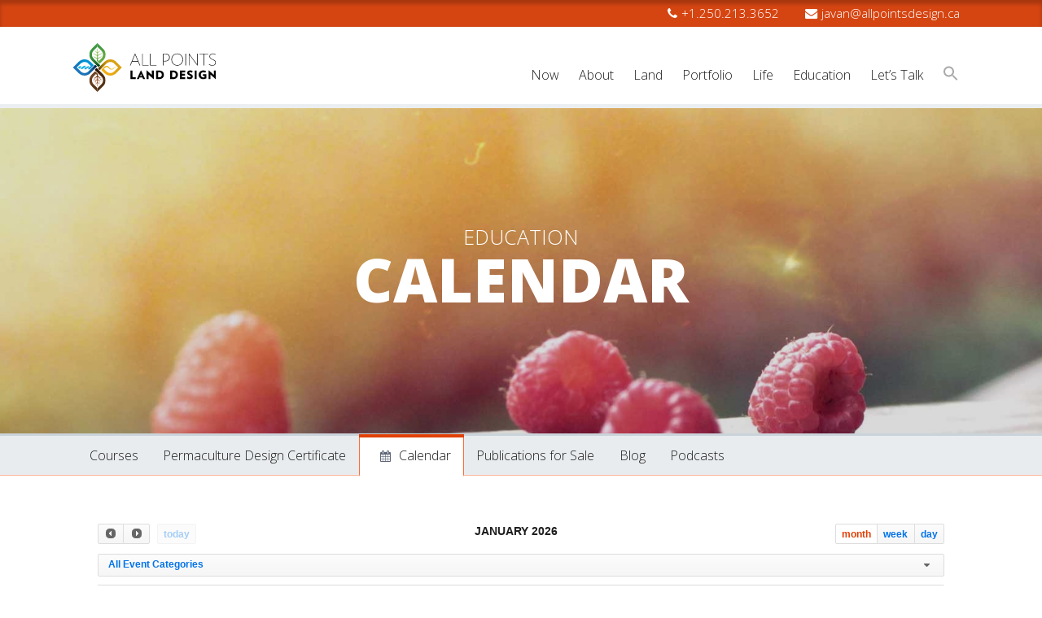

--- FILE ---
content_type: text/html; charset=UTF-8
request_url: https://allpointsdesign.ca/education/calendar/
body_size: 13169
content:

<!doctype html>

<!--[if lt IE 7]><html lang="en-US" id="html" class="no-js lt-ie9 lt-ie8 lt-ie7"><![endif]-->
<!--[if (IE 7)&!(IEMobile)]><html lang="en-US" id="html" class="no-js lt-ie9 lt-ie8"><![endif]-->
<!--[if (IE 8)&!(IEMobile)]><html lang="en-US" id="html" class="no-js lt-ie9"><![endif]-->
<!--[if gt IE 8]><!--> <html lang="en-US" id="html" class="no-js"><!--<![endif]-->

	<head>
		<meta charset="utf-8">

		<meta http-equiv="X-UA-Compatible" content="IE=edge">

		<title>Calendar - All Points Land Design</title>

		<meta name="HandheldFriendly" content="True">
		<meta name="MobileOptimized" content="320">
		<meta name="viewport" content="width=device-width, initial-scale=1"/>

		<link rel="apple-touch-icon" href="https://allpointsdesign.ca/wp-content/themes/noodles/library/images/apple-touch-icon.png">
		<link rel="icon" href="https://allpointsdesign.ca/wp-content/themes/noodles/favicon.png">
		<!--[if IE]>
			<link rel="shortcut icon" href="https://allpointsdesign.ca/wp-content/themes/noodles/favicon.ico">
		<![endif]-->
		<meta name="msapplication-TileColor" content="#f01d4f">
		<meta name="msapplication-TileImage" content="https://allpointsdesign.ca/wp-content/themes/noodles/library/images/win8-tile-icon.png">
            <meta name="theme-color" content="#121212">

		<link rel="pingback" href="https://allpointsdesign.ca/xmlrpc.php">

		<meta name='robots' content='index, follow, max-image-preview:large, max-snippet:-1, max-video-preview:-1' />
	<style>img:is([sizes="auto" i], [sizes^="auto," i]) { contain-intrinsic-size: 3000px 1500px }</style>
	
	<!-- This site is optimized with the Yoast SEO plugin v24.1 - https://yoast.com/wordpress/plugins/seo/ -->
	<link rel="canonical" href="https://allpointsdesign.ca/education/calendar/" />
	<meta property="og:locale" content="en_US" />
	<meta property="og:type" content="article" />
	<meta property="og:title" content="Calendar - All Points Land Design" />
	<meta property="og:description" content="Upcoming Workshops" />
	<meta property="og:url" content="https://allpointsdesign.ca/education/calendar/" />
	<meta property="og:site_name" content="All Points Land Design" />
	<meta property="article:modified_time" content="2020-11-25T18:31:06+00:00" />
	<meta property="og:image" content="https://allpointsdesign.ca/wp-content/uploads/2015/12/Calendar.jpg" />
	<meta property="og:image:width" content="1700" />
	<meta property="og:image:height" content="1275" />
	<meta property="og:image:type" content="image/jpeg" />
	<meta name="twitter:card" content="summary_large_image" />
	<script type="application/ld+json" class="yoast-schema-graph">{"@context":"https://schema.org","@graph":[{"@type":"WebPage","@id":"https://allpointsdesign.ca/education/calendar/","url":"https://allpointsdesign.ca/education/calendar/","name":"Calendar - All Points Land Design","isPartOf":{"@id":"https://allpointsdesign.ca/#website"},"primaryImageOfPage":{"@id":"https://allpointsdesign.ca/education/calendar/#primaryimage"},"image":{"@id":"https://allpointsdesign.ca/education/calendar/#primaryimage"},"thumbnailUrl":"https://allpointsdesign.ca/wp-content/uploads/2015/12/Calendar.jpg","datePublished":"2015-12-29T21:03:31+00:00","dateModified":"2020-11-25T18:31:06+00:00","breadcrumb":{"@id":"https://allpointsdesign.ca/education/calendar/#breadcrumb"},"inLanguage":"en-US","potentialAction":[{"@type":"ReadAction","target":["https://allpointsdesign.ca/education/calendar/"]}]},{"@type":"ImageObject","inLanguage":"en-US","@id":"https://allpointsdesign.ca/education/calendar/#primaryimage","url":"https://allpointsdesign.ca/wp-content/uploads/2015/12/Calendar.jpg","contentUrl":"https://allpointsdesign.ca/wp-content/uploads/2015/12/Calendar.jpg","width":1700,"height":1275},{"@type":"BreadcrumbList","@id":"https://allpointsdesign.ca/education/calendar/#breadcrumb","itemListElement":[{"@type":"ListItem","position":1,"name":"Home","item":"https://allpointsdesign.ca/"},{"@type":"ListItem","position":2,"name":"Education","item":"/learning/workshops/"},{"@type":"ListItem","position":3,"name":"Calendar"}]},{"@type":"WebSite","@id":"https://allpointsdesign.ca/#website","url":"https://allpointsdesign.ca/","name":"All Points Land Design","description":"Site development and selection, Online consulting, Career niching for professional permaculturalists","potentialAction":[{"@type":"SearchAction","target":{"@type":"EntryPoint","urlTemplate":"https://allpointsdesign.ca/?s={search_term_string}"},"query-input":{"@type":"PropertyValueSpecification","valueRequired":true,"valueName":"search_term_string"}}],"inLanguage":"en-US"}]}</script>
	<!-- / Yoast SEO plugin. -->


<link rel='dns-prefetch' href='//fonts.googleapis.com' />
<link rel='dns-prefetch' href='//maxcdn.bootstrapcdn.com' />
<link rel="alternate" type="application/rss+xml" title="All Points Land Design &raquo; Feed" href="https://allpointsdesign.ca/feed/" />
<link rel="alternate" type="application/rss+xml" title="All Points Land Design &raquo; Comments Feed" href="https://allpointsdesign.ca/comments/feed/" />
<script type="text/javascript">
/* <![CDATA[ */
window._wpemojiSettings = {"baseUrl":"https:\/\/s.w.org\/images\/core\/emoji\/15.0.3\/72x72\/","ext":".png","svgUrl":"https:\/\/s.w.org\/images\/core\/emoji\/15.0.3\/svg\/","svgExt":".svg","source":{"concatemoji":"https:\/\/allpointsdesign.ca\/wp-includes\/js\/wp-emoji-release.min.js"}};
/*! This file is auto-generated */
!function(i,n){var o,s,e;function c(e){try{var t={supportTests:e,timestamp:(new Date).valueOf()};sessionStorage.setItem(o,JSON.stringify(t))}catch(e){}}function p(e,t,n){e.clearRect(0,0,e.canvas.width,e.canvas.height),e.fillText(t,0,0);var t=new Uint32Array(e.getImageData(0,0,e.canvas.width,e.canvas.height).data),r=(e.clearRect(0,0,e.canvas.width,e.canvas.height),e.fillText(n,0,0),new Uint32Array(e.getImageData(0,0,e.canvas.width,e.canvas.height).data));return t.every(function(e,t){return e===r[t]})}function u(e,t,n){switch(t){case"flag":return n(e,"\ud83c\udff3\ufe0f\u200d\u26a7\ufe0f","\ud83c\udff3\ufe0f\u200b\u26a7\ufe0f")?!1:!n(e,"\ud83c\uddfa\ud83c\uddf3","\ud83c\uddfa\u200b\ud83c\uddf3")&&!n(e,"\ud83c\udff4\udb40\udc67\udb40\udc62\udb40\udc65\udb40\udc6e\udb40\udc67\udb40\udc7f","\ud83c\udff4\u200b\udb40\udc67\u200b\udb40\udc62\u200b\udb40\udc65\u200b\udb40\udc6e\u200b\udb40\udc67\u200b\udb40\udc7f");case"emoji":return!n(e,"\ud83d\udc26\u200d\u2b1b","\ud83d\udc26\u200b\u2b1b")}return!1}function f(e,t,n){var r="undefined"!=typeof WorkerGlobalScope&&self instanceof WorkerGlobalScope?new OffscreenCanvas(300,150):i.createElement("canvas"),a=r.getContext("2d",{willReadFrequently:!0}),o=(a.textBaseline="top",a.font="600 32px Arial",{});return e.forEach(function(e){o[e]=t(a,e,n)}),o}function t(e){var t=i.createElement("script");t.src=e,t.defer=!0,i.head.appendChild(t)}"undefined"!=typeof Promise&&(o="wpEmojiSettingsSupports",s=["flag","emoji"],n.supports={everything:!0,everythingExceptFlag:!0},e=new Promise(function(e){i.addEventListener("DOMContentLoaded",e,{once:!0})}),new Promise(function(t){var n=function(){try{var e=JSON.parse(sessionStorage.getItem(o));if("object"==typeof e&&"number"==typeof e.timestamp&&(new Date).valueOf()<e.timestamp+604800&&"object"==typeof e.supportTests)return e.supportTests}catch(e){}return null}();if(!n){if("undefined"!=typeof Worker&&"undefined"!=typeof OffscreenCanvas&&"undefined"!=typeof URL&&URL.createObjectURL&&"undefined"!=typeof Blob)try{var e="postMessage("+f.toString()+"("+[JSON.stringify(s),u.toString(),p.toString()].join(",")+"));",r=new Blob([e],{type:"text/javascript"}),a=new Worker(URL.createObjectURL(r),{name:"wpTestEmojiSupports"});return void(a.onmessage=function(e){c(n=e.data),a.terminate(),t(n)})}catch(e){}c(n=f(s,u,p))}t(n)}).then(function(e){for(var t in e)n.supports[t]=e[t],n.supports.everything=n.supports.everything&&n.supports[t],"flag"!==t&&(n.supports.everythingExceptFlag=n.supports.everythingExceptFlag&&n.supports[t]);n.supports.everythingExceptFlag=n.supports.everythingExceptFlag&&!n.supports.flag,n.DOMReady=!1,n.readyCallback=function(){n.DOMReady=!0}}).then(function(){return e}).then(function(){var e;n.supports.everything||(n.readyCallback(),(e=n.source||{}).concatemoji?t(e.concatemoji):e.wpemoji&&e.twemoji&&(t(e.twemoji),t(e.wpemoji)))}))}((window,document),window._wpemojiSettings);
/* ]]> */
</script>
<style id='wp-emoji-styles-inline-css' type='text/css'>

	img.wp-smiley, img.emoji {
		display: inline !important;
		border: none !important;
		box-shadow: none !important;
		height: 1em !important;
		width: 1em !important;
		margin: 0 0.07em !important;
		vertical-align: -0.1em !important;
		background: none !important;
		padding: 0 !important;
	}
</style>
<link rel='stylesheet' id='wp-block-library-css' href='https://allpointsdesign.ca/wp-includes/css/dist/block-library/style.min.css' type='text/css' media='all' />
<link rel='stylesheet' id='mediaelement-css' href='https://allpointsdesign.ca/wp-includes/js/mediaelement/mediaelementplayer-legacy.min.css' type='text/css' media='all' />
<link rel='stylesheet' id='wp-mediaelement-css' href='https://allpointsdesign.ca/wp-includes/js/mediaelement/wp-mediaelement.min.css' type='text/css' media='all' />
<link rel='stylesheet' id='view_editor_gutenberg_frontend_assets-css' href='https://allpointsdesign.ca/wp-content/plugins/wp-views/public/css/views-frontend.css' type='text/css' media='all' />
<style id='view_editor_gutenberg_frontend_assets-inline-css' type='text/css'>
.wpv-sort-list-dropdown.wpv-sort-list-dropdown-style-default > span.wpv-sort-list,.wpv-sort-list-dropdown.wpv-sort-list-dropdown-style-default .wpv-sort-list-item {border-color: #cdcdcd;}.wpv-sort-list-dropdown.wpv-sort-list-dropdown-style-default .wpv-sort-list-item a {color: #444;background-color: #fff;}.wpv-sort-list-dropdown.wpv-sort-list-dropdown-style-default a:hover,.wpv-sort-list-dropdown.wpv-sort-list-dropdown-style-default a:focus {color: #000;background-color: #eee;}.wpv-sort-list-dropdown.wpv-sort-list-dropdown-style-default .wpv-sort-list-item.wpv-sort-list-current a {color: #000;background-color: #eee;}
.wpv-sort-list-dropdown.wpv-sort-list-dropdown-style-default > span.wpv-sort-list,.wpv-sort-list-dropdown.wpv-sort-list-dropdown-style-default .wpv-sort-list-item {border-color: #cdcdcd;}.wpv-sort-list-dropdown.wpv-sort-list-dropdown-style-default .wpv-sort-list-item a {color: #444;background-color: #fff;}.wpv-sort-list-dropdown.wpv-sort-list-dropdown-style-default a:hover,.wpv-sort-list-dropdown.wpv-sort-list-dropdown-style-default a:focus {color: #000;background-color: #eee;}.wpv-sort-list-dropdown.wpv-sort-list-dropdown-style-default .wpv-sort-list-item.wpv-sort-list-current a {color: #000;background-color: #eee;}.wpv-sort-list-dropdown.wpv-sort-list-dropdown-style-grey > span.wpv-sort-list,.wpv-sort-list-dropdown.wpv-sort-list-dropdown-style-grey .wpv-sort-list-item {border-color: #cdcdcd;}.wpv-sort-list-dropdown.wpv-sort-list-dropdown-style-grey .wpv-sort-list-item a {color: #444;background-color: #eeeeee;}.wpv-sort-list-dropdown.wpv-sort-list-dropdown-style-grey a:hover,.wpv-sort-list-dropdown.wpv-sort-list-dropdown-style-grey a:focus {color: #000;background-color: #e5e5e5;}.wpv-sort-list-dropdown.wpv-sort-list-dropdown-style-grey .wpv-sort-list-item.wpv-sort-list-current a {color: #000;background-color: #e5e5e5;}
.wpv-sort-list-dropdown.wpv-sort-list-dropdown-style-default > span.wpv-sort-list,.wpv-sort-list-dropdown.wpv-sort-list-dropdown-style-default .wpv-sort-list-item {border-color: #cdcdcd;}.wpv-sort-list-dropdown.wpv-sort-list-dropdown-style-default .wpv-sort-list-item a {color: #444;background-color: #fff;}.wpv-sort-list-dropdown.wpv-sort-list-dropdown-style-default a:hover,.wpv-sort-list-dropdown.wpv-sort-list-dropdown-style-default a:focus {color: #000;background-color: #eee;}.wpv-sort-list-dropdown.wpv-sort-list-dropdown-style-default .wpv-sort-list-item.wpv-sort-list-current a {color: #000;background-color: #eee;}.wpv-sort-list-dropdown.wpv-sort-list-dropdown-style-grey > span.wpv-sort-list,.wpv-sort-list-dropdown.wpv-sort-list-dropdown-style-grey .wpv-sort-list-item {border-color: #cdcdcd;}.wpv-sort-list-dropdown.wpv-sort-list-dropdown-style-grey .wpv-sort-list-item a {color: #444;background-color: #eeeeee;}.wpv-sort-list-dropdown.wpv-sort-list-dropdown-style-grey a:hover,.wpv-sort-list-dropdown.wpv-sort-list-dropdown-style-grey a:focus {color: #000;background-color: #e5e5e5;}.wpv-sort-list-dropdown.wpv-sort-list-dropdown-style-grey .wpv-sort-list-item.wpv-sort-list-current a {color: #000;background-color: #e5e5e5;}.wpv-sort-list-dropdown.wpv-sort-list-dropdown-style-blue > span.wpv-sort-list,.wpv-sort-list-dropdown.wpv-sort-list-dropdown-style-blue .wpv-sort-list-item {border-color: #0099cc;}.wpv-sort-list-dropdown.wpv-sort-list-dropdown-style-blue .wpv-sort-list-item a {color: #444;background-color: #cbddeb;}.wpv-sort-list-dropdown.wpv-sort-list-dropdown-style-blue a:hover,.wpv-sort-list-dropdown.wpv-sort-list-dropdown-style-blue a:focus {color: #000;background-color: #95bedd;}.wpv-sort-list-dropdown.wpv-sort-list-dropdown-style-blue .wpv-sort-list-item.wpv-sort-list-current a {color: #000;background-color: #95bedd;}
</style>
<style id='classic-theme-styles-inline-css' type='text/css'>
/*! This file is auto-generated */
.wp-block-button__link{color:#fff;background-color:#32373c;border-radius:9999px;box-shadow:none;text-decoration:none;padding:calc(.667em + 2px) calc(1.333em + 2px);font-size:1.125em}.wp-block-file__button{background:#32373c;color:#fff;text-decoration:none}
</style>
<style id='global-styles-inline-css' type='text/css'>
:root{--wp--preset--aspect-ratio--square: 1;--wp--preset--aspect-ratio--4-3: 4/3;--wp--preset--aspect-ratio--3-4: 3/4;--wp--preset--aspect-ratio--3-2: 3/2;--wp--preset--aspect-ratio--2-3: 2/3;--wp--preset--aspect-ratio--16-9: 16/9;--wp--preset--aspect-ratio--9-16: 9/16;--wp--preset--color--black: #000000;--wp--preset--color--cyan-bluish-gray: #abb8c3;--wp--preset--color--white: #ffffff;--wp--preset--color--pale-pink: #f78da7;--wp--preset--color--vivid-red: #cf2e2e;--wp--preset--color--luminous-vivid-orange: #ff6900;--wp--preset--color--luminous-vivid-amber: #fcb900;--wp--preset--color--light-green-cyan: #7bdcb5;--wp--preset--color--vivid-green-cyan: #00d084;--wp--preset--color--pale-cyan-blue: #8ed1fc;--wp--preset--color--vivid-cyan-blue: #0693e3;--wp--preset--color--vivid-purple: #9b51e0;--wp--preset--gradient--vivid-cyan-blue-to-vivid-purple: linear-gradient(135deg,rgba(6,147,227,1) 0%,rgb(155,81,224) 100%);--wp--preset--gradient--light-green-cyan-to-vivid-green-cyan: linear-gradient(135deg,rgb(122,220,180) 0%,rgb(0,208,130) 100%);--wp--preset--gradient--luminous-vivid-amber-to-luminous-vivid-orange: linear-gradient(135deg,rgba(252,185,0,1) 0%,rgba(255,105,0,1) 100%);--wp--preset--gradient--luminous-vivid-orange-to-vivid-red: linear-gradient(135deg,rgba(255,105,0,1) 0%,rgb(207,46,46) 100%);--wp--preset--gradient--very-light-gray-to-cyan-bluish-gray: linear-gradient(135deg,rgb(238,238,238) 0%,rgb(169,184,195) 100%);--wp--preset--gradient--cool-to-warm-spectrum: linear-gradient(135deg,rgb(74,234,220) 0%,rgb(151,120,209) 20%,rgb(207,42,186) 40%,rgb(238,44,130) 60%,rgb(251,105,98) 80%,rgb(254,248,76) 100%);--wp--preset--gradient--blush-light-purple: linear-gradient(135deg,rgb(255,206,236) 0%,rgb(152,150,240) 100%);--wp--preset--gradient--blush-bordeaux: linear-gradient(135deg,rgb(254,205,165) 0%,rgb(254,45,45) 50%,rgb(107,0,62) 100%);--wp--preset--gradient--luminous-dusk: linear-gradient(135deg,rgb(255,203,112) 0%,rgb(199,81,192) 50%,rgb(65,88,208) 100%);--wp--preset--gradient--pale-ocean: linear-gradient(135deg,rgb(255,245,203) 0%,rgb(182,227,212) 50%,rgb(51,167,181) 100%);--wp--preset--gradient--electric-grass: linear-gradient(135deg,rgb(202,248,128) 0%,rgb(113,206,126) 100%);--wp--preset--gradient--midnight: linear-gradient(135deg,rgb(2,3,129) 0%,rgb(40,116,252) 100%);--wp--preset--font-size--small: 13px;--wp--preset--font-size--medium: 20px;--wp--preset--font-size--large: 36px;--wp--preset--font-size--x-large: 42px;--wp--preset--spacing--20: 0.44rem;--wp--preset--spacing--30: 0.67rem;--wp--preset--spacing--40: 1rem;--wp--preset--spacing--50: 1.5rem;--wp--preset--spacing--60: 2.25rem;--wp--preset--spacing--70: 3.38rem;--wp--preset--spacing--80: 5.06rem;--wp--preset--shadow--natural: 6px 6px 9px rgba(0, 0, 0, 0.2);--wp--preset--shadow--deep: 12px 12px 50px rgba(0, 0, 0, 0.4);--wp--preset--shadow--sharp: 6px 6px 0px rgba(0, 0, 0, 0.2);--wp--preset--shadow--outlined: 6px 6px 0px -3px rgba(255, 255, 255, 1), 6px 6px rgba(0, 0, 0, 1);--wp--preset--shadow--crisp: 6px 6px 0px rgba(0, 0, 0, 1);}:where(.is-layout-flex){gap: 0.5em;}:where(.is-layout-grid){gap: 0.5em;}body .is-layout-flex{display: flex;}.is-layout-flex{flex-wrap: wrap;align-items: center;}.is-layout-flex > :is(*, div){margin: 0;}body .is-layout-grid{display: grid;}.is-layout-grid > :is(*, div){margin: 0;}:where(.wp-block-columns.is-layout-flex){gap: 2em;}:where(.wp-block-columns.is-layout-grid){gap: 2em;}:where(.wp-block-post-template.is-layout-flex){gap: 1.25em;}:where(.wp-block-post-template.is-layout-grid){gap: 1.25em;}.has-black-color{color: var(--wp--preset--color--black) !important;}.has-cyan-bluish-gray-color{color: var(--wp--preset--color--cyan-bluish-gray) !important;}.has-white-color{color: var(--wp--preset--color--white) !important;}.has-pale-pink-color{color: var(--wp--preset--color--pale-pink) !important;}.has-vivid-red-color{color: var(--wp--preset--color--vivid-red) !important;}.has-luminous-vivid-orange-color{color: var(--wp--preset--color--luminous-vivid-orange) !important;}.has-luminous-vivid-amber-color{color: var(--wp--preset--color--luminous-vivid-amber) !important;}.has-light-green-cyan-color{color: var(--wp--preset--color--light-green-cyan) !important;}.has-vivid-green-cyan-color{color: var(--wp--preset--color--vivid-green-cyan) !important;}.has-pale-cyan-blue-color{color: var(--wp--preset--color--pale-cyan-blue) !important;}.has-vivid-cyan-blue-color{color: var(--wp--preset--color--vivid-cyan-blue) !important;}.has-vivid-purple-color{color: var(--wp--preset--color--vivid-purple) !important;}.has-black-background-color{background-color: var(--wp--preset--color--black) !important;}.has-cyan-bluish-gray-background-color{background-color: var(--wp--preset--color--cyan-bluish-gray) !important;}.has-white-background-color{background-color: var(--wp--preset--color--white) !important;}.has-pale-pink-background-color{background-color: var(--wp--preset--color--pale-pink) !important;}.has-vivid-red-background-color{background-color: var(--wp--preset--color--vivid-red) !important;}.has-luminous-vivid-orange-background-color{background-color: var(--wp--preset--color--luminous-vivid-orange) !important;}.has-luminous-vivid-amber-background-color{background-color: var(--wp--preset--color--luminous-vivid-amber) !important;}.has-light-green-cyan-background-color{background-color: var(--wp--preset--color--light-green-cyan) !important;}.has-vivid-green-cyan-background-color{background-color: var(--wp--preset--color--vivid-green-cyan) !important;}.has-pale-cyan-blue-background-color{background-color: var(--wp--preset--color--pale-cyan-blue) !important;}.has-vivid-cyan-blue-background-color{background-color: var(--wp--preset--color--vivid-cyan-blue) !important;}.has-vivid-purple-background-color{background-color: var(--wp--preset--color--vivid-purple) !important;}.has-black-border-color{border-color: var(--wp--preset--color--black) !important;}.has-cyan-bluish-gray-border-color{border-color: var(--wp--preset--color--cyan-bluish-gray) !important;}.has-white-border-color{border-color: var(--wp--preset--color--white) !important;}.has-pale-pink-border-color{border-color: var(--wp--preset--color--pale-pink) !important;}.has-vivid-red-border-color{border-color: var(--wp--preset--color--vivid-red) !important;}.has-luminous-vivid-orange-border-color{border-color: var(--wp--preset--color--luminous-vivid-orange) !important;}.has-luminous-vivid-amber-border-color{border-color: var(--wp--preset--color--luminous-vivid-amber) !important;}.has-light-green-cyan-border-color{border-color: var(--wp--preset--color--light-green-cyan) !important;}.has-vivid-green-cyan-border-color{border-color: var(--wp--preset--color--vivid-green-cyan) !important;}.has-pale-cyan-blue-border-color{border-color: var(--wp--preset--color--pale-cyan-blue) !important;}.has-vivid-cyan-blue-border-color{border-color: var(--wp--preset--color--vivid-cyan-blue) !important;}.has-vivid-purple-border-color{border-color: var(--wp--preset--color--vivid-purple) !important;}.has-vivid-cyan-blue-to-vivid-purple-gradient-background{background: var(--wp--preset--gradient--vivid-cyan-blue-to-vivid-purple) !important;}.has-light-green-cyan-to-vivid-green-cyan-gradient-background{background: var(--wp--preset--gradient--light-green-cyan-to-vivid-green-cyan) !important;}.has-luminous-vivid-amber-to-luminous-vivid-orange-gradient-background{background: var(--wp--preset--gradient--luminous-vivid-amber-to-luminous-vivid-orange) !important;}.has-luminous-vivid-orange-to-vivid-red-gradient-background{background: var(--wp--preset--gradient--luminous-vivid-orange-to-vivid-red) !important;}.has-very-light-gray-to-cyan-bluish-gray-gradient-background{background: var(--wp--preset--gradient--very-light-gray-to-cyan-bluish-gray) !important;}.has-cool-to-warm-spectrum-gradient-background{background: var(--wp--preset--gradient--cool-to-warm-spectrum) !important;}.has-blush-light-purple-gradient-background{background: var(--wp--preset--gradient--blush-light-purple) !important;}.has-blush-bordeaux-gradient-background{background: var(--wp--preset--gradient--blush-bordeaux) !important;}.has-luminous-dusk-gradient-background{background: var(--wp--preset--gradient--luminous-dusk) !important;}.has-pale-ocean-gradient-background{background: var(--wp--preset--gradient--pale-ocean) !important;}.has-electric-grass-gradient-background{background: var(--wp--preset--gradient--electric-grass) !important;}.has-midnight-gradient-background{background: var(--wp--preset--gradient--midnight) !important;}.has-small-font-size{font-size: var(--wp--preset--font-size--small) !important;}.has-medium-font-size{font-size: var(--wp--preset--font-size--medium) !important;}.has-large-font-size{font-size: var(--wp--preset--font-size--large) !important;}.has-x-large-font-size{font-size: var(--wp--preset--font-size--x-large) !important;}
:where(.wp-block-post-template.is-layout-flex){gap: 1.25em;}:where(.wp-block-post-template.is-layout-grid){gap: 1.25em;}
:where(.wp-block-columns.is-layout-flex){gap: 2em;}:where(.wp-block-columns.is-layout-grid){gap: 2em;}
:root :where(.wp-block-pullquote){font-size: 1.5em;line-height: 1.6;}
</style>
<link rel='stylesheet' id='fl-builder-layout-276-css' href='https://allpointsdesign.ca/wp-content/uploads/bb-plugin/cache/276-layout.css' type='text/css' media='all' />
<link rel='stylesheet' id='wpsm_counter-font-awesome-front-css' href='https://allpointsdesign.ca/wp-content/plugins/counter-number-showcase/assets/css/font-awesome/css/font-awesome.min.css' type='text/css' media='all' />
<link rel='stylesheet' id='wpsm_counter_bootstrap-front-css' href='https://allpointsdesign.ca/wp-content/plugins/counter-number-showcase/assets/css/bootstrap-front.css' type='text/css' media='all' />
<link rel='stylesheet' id='wpsm_counter_column-css' href='https://allpointsdesign.ca/wp-content/plugins/counter-number-showcase/assets/css/counter-column.css' type='text/css' media='all' />
<link rel='stylesheet' id='events-manager-css' href='https://allpointsdesign.ca/wp-content/plugins/events-manager/includes/css/events-manager.min.css' type='text/css' media='all' />
<style id='events-manager-inline-css' type='text/css'>
body .em { --font-family : inherit; --font-weight : inherit; --font-size : 1em; --line-height : inherit; }
</style>
<link rel='stylesheet' id='ff-style-css' href='https://allpointsdesign.ca/wp-content/plugins/facing-fire-plugin//assets/css/ff-style.css' type='text/css' media='all' />
<link rel='stylesheet' id='mailerlite_forms.css-css' href='https://allpointsdesign.ca/wp-content/plugins/official-mailerlite-sign-up-forms/assets/css/mailerlite_forms.css' type='text/css' media='all' />
<link rel='stylesheet' id='dashicons-css' href='https://allpointsdesign.ca/wp-includes/css/dashicons.min.css' type='text/css' media='all' />
<link rel='stylesheet' id='ivory-search-styles-css' href='https://allpointsdesign.ca/wp-content/plugins/add-search-to-menu/public/css/ivory-search.min.css' type='text/css' media='all' />
<link rel='stylesheet' id='arve-css' href='https://allpointsdesign.ca/wp-content/plugins/advanced-responsive-video-embedder/build/main.css' type='text/css' media='all' />
<link rel='stylesheet' id='wp-fullcalendar-css' href='https://allpointsdesign.ca/wp-content/plugins/wp-fullcalendar/includes/css/main.css' type='text/css' media='all' />
<link rel='stylesheet' id='wp-fullcalendar-tippy-light-border-css' href='https://allpointsdesign.ca/wp-content/plugins/wp-fullcalendar/includes/css/tippy/light-border.css' type='text/css' media='all' />
<link rel='stylesheet' id='jquery-ui-css' href='https://allpointsdesign.ca/wp-content/plugins/wp-fullcalendar/includes/css/jquery-ui/flick/jquery-ui.min.css' type='text/css' media='all' />
<link rel='stylesheet' id='jquery-ui-theme-css' href='https://allpointsdesign.ca/wp-content/plugins/wp-fullcalendar/includes/css/jquery-ui/flick/theme.css' type='text/css' media='all' />
<link rel='stylesheet' id='googleLato-css' href='https://fonts.googleapis.com/css?family=Lato%3A400%2C700%2C400italic%2C700italic' type='text/css' media='all' />
<link rel='stylesheet' id='googleOpenSans-css' href='https://fonts.googleapis.com/css?family=Open+Sans%3A300%2C400%2C800' type='text/css' media='all' />
<link rel='stylesheet' id='noodlesFontAwesome-css' href='https://maxcdn.bootstrapcdn.com/font-awesome/4.5.0/css/font-awesome.min.css' type='text/css' media='all' />
<link rel='stylesheet' id='bones-stylesheet-css' href='https://allpointsdesign.ca/wp-content/themes/noodles/library/css/style.css' type='text/css' media='all' />
<!--[if lt IE 9]>
<link rel='stylesheet' id='bones-ie-only-css' href='https://allpointsdesign.ca/wp-content/themes/noodles/library/css/ie.css' type='text/css' media='all' />
<![endif]-->
<link rel='stylesheet' id='apdstyle-css' href='https://allpointsdesign.ca/wp-content/themes/noodles/library/css/apdstyle.css' type='text/css' media='all' />
<script type="text/javascript" src="https://allpointsdesign.ca/wp-content/plugins/wp-views/vendor/toolset/common-es/public/toolset-common-es-frontend.js" id="toolset-common-es-frontend-js"></script>
<script type="text/javascript" src="https://allpointsdesign.ca/wp-includes/js/jquery/jquery.min.js" id="jquery-core-js"></script>
<script type="text/javascript" src="https://allpointsdesign.ca/wp-includes/js/jquery/jquery-migrate.min.js" id="jquery-migrate-js"></script>
<script type="text/javascript" src="https://allpointsdesign.ca/wp-content/themes/noodles/library/vendor/waypoints/jquery.waypoints.js" id="Waypoints-js"></script>
<script type="text/javascript" src="https://allpointsdesign.ca/wp-content/themes/noodles/library/vendor/waypoints/sticky.min.js" id="StickyWaypoints-js"></script>
<script type="text/javascript" id="events-manager-js-extra">
/* <![CDATA[ */
var EM = {"ajaxurl":"https:\/\/allpointsdesign.ca\/wp-admin\/admin-ajax.php","locationajaxurl":"https:\/\/allpointsdesign.ca\/wp-admin\/admin-ajax.php?action=locations_search","firstDay":"1","locale":"en","dateFormat":"yy-mm-dd","ui_css":"https:\/\/allpointsdesign.ca\/wp-content\/plugins\/events-manager\/includes\/css\/jquery-ui\/build.min.css","show24hours":"0","is_ssl":"1","autocomplete_limit":"10","calendar":{"breakpoints":{"small":560,"medium":908,"large":false}},"phone":"","datepicker":{"format":"d\/m\/Y"},"search":{"breakpoints":{"small":650,"medium":850,"full":false}},"url":"https:\/\/allpointsdesign.ca\/wp-content\/plugins\/events-manager","txt_search":"Search","txt_searching":"Searching...","txt_loading":"Loading...","event_detach_warning":"Are you sure you want to detach this event? By doing so, this event will be independent of the recurring set of events.","delete_recurrence_warning":"Are you sure you want to delete all recurrences of this event? All events will be moved to trash."};
/* ]]> */
</script>
<script type="text/javascript" src="https://allpointsdesign.ca/wp-content/plugins/events-manager/includes/js/events-manager.js" id="events-manager-js"></script>
<script type="text/javascript" src="https://allpointsdesign.ca/wp-content/plugins/facing-fire-plugin//assets/js/ff.js" id="ff-js-js"></script>
<script type="text/javascript" src="https://allpointsdesign.ca/wp-includes/js/jquery/ui/core.min.js" id="jquery-ui-core-js"></script>
<script type="text/javascript" src="https://allpointsdesign.ca/wp-includes/js/jquery/ui/menu.min.js" id="jquery-ui-menu-js"></script>
<script type="text/javascript" src="https://allpointsdesign.ca/wp-includes/js/jquery/ui/selectmenu.min.js" id="jquery-ui-selectmenu-js"></script>
<script type="text/javascript" src="https://allpointsdesign.ca/wp-includes/js/jquery/ui/tooltip.min.js" id="jquery-ui-tooltip-js"></script>
<script type="text/javascript" src="https://allpointsdesign.ca/wp-includes/js/dist/vendor/moment.min.js" id="moment-js"></script>
<script type="text/javascript" id="moment-js-after">
/* <![CDATA[ */
moment.updateLocale( 'en_US', {"months":["January","February","March","April","May","June","July","August","September","October","November","December"],"monthsShort":["Jan","Feb","Mar","Apr","May","Jun","Jul","Aug","Sep","Oct","Nov","Dec"],"weekdays":["Sunday","Monday","Tuesday","Wednesday","Thursday","Friday","Saturday"],"weekdaysShort":["Sun","Mon","Tue","Wed","Thu","Fri","Sat"],"week":{"dow":1},"longDateFormat":{"LT":"g:i a","LTS":null,"L":null,"LL":"F j, Y","LLL":"F j, Y g:i a","LLLL":null}} );
/* ]]> */
</script>
<script type="text/javascript" id="wp-fullcalendar-js-extra">
/* <![CDATA[ */
var WPFC = {"ajaxurl":"https:\/\/allpointsdesign.ca\/wp-admin\/admin-ajax.php?action=WP_FullCalendar","firstDay":"1","wpfc_theme":"jquery-ui","wpfc_limit":"3","wpfc_limit_txt":"more ...","timeFormat":"h(:mm)t","defaultView":"month","weekends":"true","header":{"left":"prev,next today","center":"title","right":"month,basicWeek,basicDay"},"wpfc_qtips":"1","tippy_theme":"light-border","tippy_placement":"auto","tippy_loading":"Loading..."};
/* ]]> */
</script>
<script type="text/javascript" src="https://allpointsdesign.ca/wp-content/plugins/wp-fullcalendar/includes/js/main.js" id="wp-fullcalendar-js"></script>
<script type="text/javascript" src="https://allpointsdesign.ca/wp-content/themes/noodles/library/js/libs/modernizr.custom.min.js" id="bones-modernizr-js"></script>
<script></script><link rel="https://api.w.org/" href="https://allpointsdesign.ca/wp-json/" /><link rel="alternate" title="JSON" type="application/json" href="https://allpointsdesign.ca/wp-json/wp/v2/pages/276" /><link rel='shortlink' href='https://allpointsdesign.ca/?p=276' />
<link rel="alternate" title="oEmbed (JSON)" type="application/json+oembed" href="https://allpointsdesign.ca/wp-json/oembed/1.0/embed?url=https%3A%2F%2Fallpointsdesign.ca%2Feducation%2Fcalendar%2F" />
<link rel="alternate" title="oEmbed (XML)" type="text/xml+oembed" href="https://allpointsdesign.ca/wp-json/oembed/1.0/embed?url=https%3A%2F%2Fallpointsdesign.ca%2Feducation%2Fcalendar%2F&#038;format=xml" />
        <!-- MailerLite Universal -->
        <script>
            (function(w,d,e,u,f,l,n){w[f]=w[f]||function(){(w[f].q=w[f].q||[])
                .push(arguments);},l=d.createElement(e),l.async=1,l.src=u,
                n=d.getElementsByTagName(e)[0],n.parentNode.insertBefore(l,n);})
            (window,document,'script','https://assets.mailerlite.com/js/universal.js','ml');
            ml('account', '1539893');
            ml('enablePopups', true);
        </script>
        <!-- End MailerLite Universal -->
        <script>document.documentElement.className += " js";</script>
 <script> window.addEventListener("load",function(){ var c={script:false,link:false}; function ls(s) { if(!['script','link'].includes(s)||c[s]){return;}c[s]=true; var d=document,f=d.getElementsByTagName(s)[0],j=d.createElement(s); if(s==='script'){j.async=true;j.src='https://allpointsdesign.ca/wp-content/plugins/wp-views/vendor/toolset/blocks/public/js/frontend.js?v=1.6.14';}else{ j.rel='stylesheet';j.href='https://allpointsdesign.ca/wp-content/plugins/wp-views/vendor/toolset/blocks/public/css/style.css?v=1.6.14';} f.parentNode.insertBefore(j, f); }; function ex(){ls('script');ls('link')} window.addEventListener("scroll", ex, {once: true}); if (('IntersectionObserver' in window) && ('IntersectionObserverEntry' in window) && ('intersectionRatio' in window.IntersectionObserverEntry.prototype)) { var i = 0, fb = document.querySelectorAll("[class^='tb-']"), o = new IntersectionObserver(es => { es.forEach(e => { o.unobserve(e.target); if (e.intersectionRatio > 0) { ex();o.disconnect();}else{ i++;if(fb.length>i){o.observe(fb[i])}} }) }); if (fb.length) { o.observe(fb[i]) } } }) </script>
	<noscript>
		<link rel="stylesheet" href="https://allpointsdesign.ca/wp-content/plugins/wp-views/vendor/toolset/blocks/public/css/style.css">
	</noscript><meta name="generator" content="Powered by WPBakery Page Builder - drag and drop page builder for WordPress."/>
<link rel="icon" href="https://allpointsdesign.ca/wp-content/uploads/2015/11/favico.png" sizes="32x32" />
<link rel="icon" href="https://allpointsdesign.ca/wp-content/uploads/2015/11/favico.png" sizes="192x192" />
<link rel="apple-touch-icon" href="https://allpointsdesign.ca/wp-content/uploads/2015/11/favico.png" />
<meta name="msapplication-TileImage" content="https://allpointsdesign.ca/wp-content/uploads/2015/11/favico.png" />
		<style type="text/css" id="wp-custom-css">
			.sub-nav-wrapper {
	margin-bottom: 0.25rem;
}		</style>
		<noscript><style> .wpb_animate_when_almost_visible { opacity: 1; }</style></noscript><style type="text/css" media="screen">.is-menu path.search-icon-path { fill: #aaaaaa;}body .popup-search-close:after, body .search-close:after { border-color: #aaaaaa;}body .popup-search-close:before, body .search-close:before { border-color: #aaaaaa;}</style>			<style type="text/css">
					</style>
		
	</head>

	<body class="page-template page-template-page-subnav page-template-page-subnav-php page page-id-276 page-child parent-pageid-120 chrome fl-builder fl-builder-2-8-5-3 noodles wpb-js-composer js-comp-ver-8.1 vc_responsive" itemscope itemtype="http://schema.org/WebPage">

		<div id="container">

			<header class="pre-header">
				<nav role="navigation">
						<div class="header-links cf"><ul id="menu-header-links" class="nav pre-header-nav cf"><li id="menu-item-40" class="menu-item menu-item-type-custom menu-item-object-custom menu-item-40"><a href="mailto:javan@allpointsdesign.ca">javan@allpointsdesign.ca</a></li>
<li id="menu-item-193" class="menu-item menu-item-type-custom menu-item-object-custom menu-item-193"><a href="tel:+1.250.213.3652">+1.250.213.3652</a></li>
</ul></div>					</nav>
			</header>

			<header class="header" id="header" role="banner" itemscope itemtype="http://schema.org/WPHeader">

				<div id="inner-header" class="wrap cf">

					<a id="logo" href="https://allpointsdesign.ca" rel="nofollow"><img src="https://allpointsdesign.ca/wp-content/themes/noodles/library/images/main-logo.svg" title="Calendar - All Points Land Design"/></a>


					<nav id="desktop-menu" role="navigation" itemscope itemtype="http://schema.org/SiteNavigationElement">
						<ul id="menu-navigation-menu" class="nav top-nav cf"><li id="menu-item-3756" class="menu-item menu-item-type-post_type menu-item-object-page menu-item-3756"><a href="https://allpointsdesign.ca/now/">Now</a></li>
<li id="menu-item-3793" class="menu-item menu-item-type-post_type menu-item-object-page menu-item-has-children menu-item-3793"><a href="https://allpointsdesign.ca/about/">About</a>
<ul class="sub-menu">
	<li id="menu-item-2327" class="menu-item menu-item-type-post_type menu-item-object-page menu-item-2327"><a href="https://allpointsdesign.ca/process/">Are We A Good Fit?</a></li>
	<li id="menu-item-2328" class="menu-item menu-item-type-post_type menu-item-object-page menu-item-2328"><a href="https://allpointsdesign.ca/clients-testimonials/">Clients &#038; Testimonials</a></li>
</ul>
</li>
<li id="menu-item-2362" class="menu-item menu-item-type-custom menu-item-object-custom menu-item-has-children menu-item-2362"><a>Land</a>
<ul class="sub-menu">
	<li id="menu-item-2329" class="menu-item menu-item-type-post_type menu-item-object-page menu-item-2329"><a href="https://allpointsdesign.ca/services/life-design/">Holistic Goals</a></li>
	<li id="menu-item-2330" class="menu-item menu-item-type-post_type menu-item-object-page menu-item-2330"><a href="https://allpointsdesign.ca/services/property-selection/">Property Selection</a></li>
	<li id="menu-item-2331" class="menu-item menu-item-type-post_type menu-item-object-page menu-item-2331"><a href="https://allpointsdesign.ca/services/site-design/">Site Design</a></li>
	<li id="menu-item-2334" class="menu-item menu-item-type-post_type menu-item-object-page menu-item-2334"><a href="https://allpointsdesign.ca/services/other-services/">Other Services</a></li>
</ul>
</li>
<li id="menu-item-168" class="apd-mobile-menu-link menu-item menu-item-type-post_type menu-item-object-page menu-item-168"><a href="https://allpointsdesign.ca/projects/">Portfolio</a></li>
<li id="menu-item-2364" class="menu-item menu-item-type-custom menu-item-object-custom menu-item-has-children menu-item-2364"><a href="https://allpointsdesign.ca/life-design/intro/">Life</a>
<ul class="sub-menu">
	<li id="menu-item-2336" class="menu-item menu-item-type-post_type menu-item-object-page menu-item-2336"><a href="https://allpointsdesign.ca/life-design/holistic-life-context/">Direction &#038; Decisions</a></li>
	<li id="menu-item-2337" class="menu-item menu-item-type-post_type menu-item-object-page menu-item-2337"><a href="https://allpointsdesign.ca/life-design/zones_of_brilliance/">Gifts</a></li>
	<li id="menu-item-2338" class="menu-item menu-item-type-post_type menu-item-object-page menu-item-2338"><a href="https://allpointsdesign.ca/life-design/mindset_beliefs/">Mindset &#038; Beliefs</a></li>
	<li id="menu-item-2339" class="menu-item menu-item-type-post_type menu-item-object-page menu-item-2339"><a href="https://allpointsdesign.ca/life-design/rbm/">Regenerative Business</a></li>
	<li id="menu-item-2340" class="menu-item menu-item-type-custom menu-item-object-custom menu-item-2340"><a href="https://allpointsdesign.ca/?page_id=1130">Testimonials</a></li>
</ul>
</li>
<li id="menu-item-2365" class="menu-item menu-item-type-custom menu-item-object-custom menu-item-has-children menu-item-2365"><a>Education</a>
<ul class="sub-menu">
	<li id="menu-item-169" class="apd-mobile-menu-link menu-item menu-item-type-post_type menu-item-object-page current-page-ancestor menu-item-169"><a href="/learning/workshops/">Courses</a></li>
	<li id="menu-item-2343" class="menu-item menu-item-type-post_type menu-item-object-page menu-item-2343"><a href="https://allpointsdesign.ca/education/podcasts/">Podcasts</a></li>
	<li id="menu-item-2342" class="menu-item menu-item-type-post_type menu-item-object-page menu-item-2342"><a href="https://allpointsdesign.ca/education/publications-for-sale/">Publications for Sale</a></li>
	<li id="menu-item-2345" class="menu-item menu-item-type-post_type menu-item-object-page menu-item-2345"><a href="https://allpointsdesign.ca/education/blog/">Blog</a></li>
	<li id="menu-item-2346" class="menu-item menu-item-type-post_type menu-item-object-page menu-item-2346"><a href="https://allpointsdesign.ca/facingfire/">Facing Fire Documentary</a></li>
</ul>
</li>
<li id="menu-item-2347" class="menu-item menu-item-type-post_type menu-item-object-page menu-item-2347"><a href="https://allpointsdesign.ca/contact/">Let’s Talk</a></li>
<li class=" astm-search-menu is-menu popup menu-item"><a href="#" role="button" aria-label="Search Icon Link"><svg width="20" height="20" class="search-icon" role="img" viewBox="2 9 20 5" focusable="false" aria-label="Search">
						<path class="search-icon-path" d="M15.5 14h-.79l-.28-.27C15.41 12.59 16 11.11 16 9.5 16 5.91 13.09 3 9.5 3S3 5.91 3 9.5 5.91 16 9.5 16c1.61 0 3.09-.59 4.23-1.57l.27.28v.79l5 4.99L20.49 19l-4.99-5zm-6 0C7.01 14 5 11.99 5 9.5S7.01 5 9.5 5 14 7.01 14 9.5 11.99 14 9.5 14z"></path></svg></a></li></ul>
					</nav>

					<nav id="mobile-menu" role="navigation" itemscope itemtype="http://schema.org/SiteNavigationElement">
						<div class="menu mobile-menu cf"><ul id="menu-mobile" class="nav mobile-nav cf"><li id="menu-item-3765" class="menu-item menu-item-type-post_type menu-item-object-page menu-item-3765"><a href="https://allpointsdesign.ca/now/">Now</a></li>
<li id="menu-item-3767" class="apd-mobile-menu-link menu-item menu-item-type-post_type menu-item-object-page menu-item-3767"><a href="https://allpointsdesign.ca/about/">About</a></li>
<li id="menu-item-3790" class="menu-item menu-item-type-post_type menu-item-object-page menu-item-3790"><a href="https://allpointsdesign.ca/services/overview/">Land</a></li>
<li id="menu-item-3791" class="menu-item menu-item-type-post_type menu-item-object-page menu-item-3791"><a href="/life-design/intro/">Life</a></li>
<li id="menu-item-3775" class="apd-mobile-menu-link menu-item menu-item-type-post_type menu-item-object-page menu-item-3775"><a href="https://allpointsdesign.ca/projects/">Projects</a></li>
<li id="menu-item-3784" class="apd-mobile-menu-link menu-item menu-item-type-post_type menu-item-object-page current-page-ancestor menu-item-3784"><a href="/learning/workshops/">Education</a></li>
<li id="menu-item-3788" class="menu-item menu-item-type-post_type menu-item-object-page menu-item-3788"><a href="https://allpointsdesign.ca/facingfire/">Facing Fire Documentary</a></li>
<li id="menu-item-3789" class="menu-item menu-item-type-post_type menu-item-object-page menu-item-3789"><a href="https://allpointsdesign.ca/contact/">Let’s Talk</a></li>
<li class=" astm-search-menu is-menu popup menu-item"><a href="#" role="button" aria-label="Search Icon Link"><svg width="20" height="20" class="search-icon" role="img" viewBox="2 9 20 5" focusable="false" aria-label="Search">
						<path class="search-icon-path" d="M15.5 14h-.79l-.28-.27C15.41 12.59 16 11.11 16 9.5 16 5.91 13.09 3 9.5 3S3 5.91 3 9.5 5.91 16 9.5 16c1.61 0 3.09-.59 4.23-1.57l.27.28v.79l5 4.99L20.49 19l-4.99-5zm-6 0C7.01 14 5 11.99 5 9.5S7.01 5 9.5 5 14 7.01 14 9.5 11.99 14 9.5 14z"></path></svg></a></li></ul></div>
					</nav>

				</div>

			</header>

			<div id="content">

				<div id="inner-content" class="builder-full-width cf">

						<main id="main" class="m-all t-all d-all cf" role="main" itemscope itemprop="mainContentOfPage" itemtype="http://schema.org/Blog">

							
							<article id="post-276" class="cf post-276 page type-page status-publish has-post-thumbnail hentry" role="article" itemscope itemtype="http://schema.org/BlogPosting">



								<section class="entry-content cf" itemprop="articleBody">


									<div class="cover-container" style = 'background-image: url(https://allpointsdesign.ca/wp-content/uploads/2015/12/Calendar.jpg);'>   									 <div class="cover-container--overlay">
   									 </div>
    									<div class="cover-container--wrap">
      									  <span class="cover-container--parent-link">Education</span>
        									<h1 class="cover-container--title">Calendar</h1>
        									<div class="cover-container--description">Upcoming Workshops and Events        									</div>
    									</div>
									</div>

									<div class="sub-nav--title">Explore this Section</div>
									<nav id="sub-nav-wrap" class="sub-nav-wrapper" itemtype="http://schema.org/SiteNavigationElement" role="navigation"><ul id="sub-nav" class="nav sub-nav cf"><li class="page_item page-item-124"><a href="https://allpointsdesign.ca/education/workshops/">Courses</a></li>
<li class="page_item page-item-123"><a href="https://allpointsdesign.ca/education/pdc/">Permaculture Design Certificate</a></li>
<li class="page_item page-item-276 current_page_item"><a href="https://allpointsdesign.ca/education/calendar/" aria-current="page">Calendar</a></li>
<li class="page_item page-item-172"><a href="https://allpointsdesign.ca/education/publications-for-sale/">Publications for Sale</a></li>
<li class="page_item page-item-126"><a href="https://allpointsdesign.ca/education/blog/">Blog</a></li>
<li class="page_item page-item-1165 page_item_has_children"><a href="https://allpointsdesign.ca/education/podcasts/">Podcasts</a>
<ul class='children'>
	<li class="page_item page-item-1608"><a href="https://allpointsdesign.ca/education/podcasts/ucr/">Uncertified Rational</a></li>
</ul>
</li>
</ul></nav>


									<div class="fl-builder-content fl-builder-content-276 fl-builder-content-primary fl-builder-global-templates-locked" data-post-id="276"><div class="fl-row fl-row-fixed-width fl-row-bg-none fl-node-5682f5cfc3c89 fl-row-default-height fl-row-align-center" data-node="5682f5cfc3c89">
	<div class="fl-row-content-wrap">
						<div class="fl-row-content fl-row-fixed-width fl-node-content">
		
<div class="fl-col-group fl-node-5682f5cfd1a90" data-node="5682f5cfd1a90">
			<div class="fl-col fl-node-5682f5cfd20c6 fl-col-bg-color" data-node="5682f5cfd20c6">
	<div class="fl-col-content fl-node-content"><div class="fl-module fl-module-widget fl-node-5682f5cfc39b1" data-node="5682f5cfc39b1">
	<div class="fl-module-content fl-node-content">
		<div class="fl-widget">
<div class="widget widget_text">			<div class="textwidget">		<div class="wpfc-calendar-wrapper"><form class="wpfc-calendar" id="wpfc-calendar-32384"></form><div class="wpfc-loading"></div></div>
		<div class="wpfc-calendar-search" style="display:none;">
			<select  name='event-categories' id='event-categories' class='wpfc-taxonomy event-categories'>
	<option value='0' selected='selected'>All Event Categories</option>
<option class="level-0" value="13">#E04006 - PDC</option><option class="level-0" value="14">#a8d144 - Workshops</option><option class="level-1" value="53">&nbsp;&nbsp;&nbsp;#a8d144 - Food Forestry</option><option class="level-0" value="139">#a8d144 - Online</option><option class="level-0" value="143">#a8d144 - Holistic Life Context</option><option class="level-0" value="144">#a8d144 - Life Design</option><option class="level-0" value="161">#a8d144 - Business</option><option class="level-0" value="167">#a8d144 - Gathering</option><option class="level-0" value="189">#a8d144 - Advanced Design</option></select>
		</div>
		<script type="text/javascript">
			WPFC.data = {
				action : 'WP_FullCalendar',
				'type' : 'event','month' : 0,'year' : 2026,			 };
			WPFC.month = 0;
			WPFC.year = 2026;
		</script>
		</div>
		</div></div>
	</div>
</div>
</div>
</div>
	</div>
		</div>
	</div>
</div>
<div class="fl-row fl-row-full-width fl-row-bg-color fl-node-5696edb43477d fl-row-default-height fl-row-align-center" data-node="5696edb43477d">
	<div class="fl-row-content-wrap">
						<div class="fl-row-content fl-row-fixed-width fl-node-content">
		
<div class="fl-col-group fl-node-5696edb44c126" data-node="5696edb44c126">
			<div class="fl-col fl-node-5696edb44c752 fl-col-bg-color" data-node="5696edb44c752">
	<div class="fl-col-content fl-node-content"><div class="fl-module fl-module-heading fl-node-5696d9c26077b" data-node="5696d9c26077b">
	<div class="fl-module-content fl-node-content">
		<h2 class="fl-heading">
		<span class="fl-heading-text">Upcoming Workshops</span>
	</h2>
	</div>
</div>
</div>
</div>
	</div>
		</div>
	</div>
</div>
<div class="fl-row fl-row-full-width fl-row-bg-color fl-node-5696d8ebaf7f6 fl-row-default-height fl-row-align-center" data-node="5696d8ebaf7f6">
	<div class="fl-row-content-wrap">
						<div class="fl-row-content fl-row-full-width fl-node-content">
		
<div class="fl-col-group fl-node-5696d8ebc7265" data-node="5696d8ebc7265">
			<div class="fl-col fl-node-5696d8ebc787a fl-col-bg-color" data-node="5696d8ebc787a">
	<div class="fl-col-content fl-node-content"><div class="fl-module fl-module-widget fl-node-5696d8ebaf50c event--widget" data-node="5696d8ebaf50c">
	<div class="fl-module-content fl-node-content">
		<div class="fl-widget">
<div class="widget widget_text">			<div class="textwidget"><div class="event--list">No Events</div>
</div>
		</div></div>
	</div>
</div>
</div>
</div>
	</div>
		</div>
	</div>
</div>
</div>								</section>


								<footer class="article-footer">

                  
								</footer>

								
  
  
							</article>

							
						</main>



				</div>

			</div>


<a class="back-to-top" href="#main">More Pages in this section <i class="fa fa-chevron-up"></i></a>			<footer class="footer" id="footer" role="contentinfo" itemscope itemtype="http://schema.org/WPFooter">

				<div id="inner-footer" class="wrap cf">

					<div class="jeff pop">
						<a href="#" class="close">X</a>
							<a href="http://jeffmaciejko.com" title="Built by Jeff Maciejko" target="_blank">
								<img src="/wp-content/themes/noodles/library/images/built-by-jeff.jpg" title="Built by Jeff Maciejko" />
							</a>
							<h4>This site was built by<br/><big>Jeff Maciejko</big></h4>
							<p><i class="fa fa-calendar"></i> Completed February 2016</br></p>
								<a class="btn" style="color: #fff;" href="http://jeffmaciejko.com" target="_blank" title="Visit Jeff's website">See more from Jeff</a>

					</div>



					<nav role="navigation" class="footer-nav">
						<div class="footer-links cf"><ul id="menu-footer-links" class="nav footer-nav cf"><li id="menu-item-181" class="menu-item menu-item-type-post_type menu-item-object-page menu-item-home menu-item-181"><a href="https://allpointsdesign.ca/">Home</a></li>
<li id="menu-item-188" class="menu-item menu-item-type-post_type menu-item-object-page menu-item-188"><a href="https://allpointsdesign.ca/privacy-policy/">Privacy Policy</a></li>
<li id="menu-item-187" class="menu-item menu-item-type-post_type menu-item-object-page menu-item-187"><a href="https://allpointsdesign.ca/the-fine-print/">The Fine Print</a></li>
<li id="menu-item-728" class="jeffpopup menu-item menu-item-type-custom menu-item-object-custom menu-item-728"><a href="#footer">Who Built This?</a></li>
<li id="menu-item-182" class="menu-item menu-item-type-post_type menu-item-object-page menu-item-182"><a href="https://allpointsdesign.ca/contact/">Let’s Talk</a></li>
<li id="menu-item-2368" class="menu-item menu-item-type-custom menu-item-object-custom menu-item-2368"><a href="https://allpointsdesign.ca/courses-dashboard/dashboard/">Courses Dashboard</a></li>
</ul></div>					</nav>

						<div class="footer-info">
							<img class="footer-logo" src="/wp-content/themes/noodles/library/images/footer-logo.png" title="Calendar" /><p class="source-org copyright">&copy; 2026 All Points Land Design</p>
						</div>


				</div>

			</footer>

		</div>

				<div id="is-popup-wrapper" style="display:none"><div class="popup-search-close"></div><div class="is-popup-search-form"><form  class="is-search-form is-form-style is-form-style-3 is-form-id-3720 " action="https://allpointsdesign.ca/" method="get" role="search" ><label for="is-search-input-3720"><span class="is-screen-reader-text">Search for:</span><input  type="search" id="is-search-input-3720" name="s" value="" class="is-search-input" placeholder="What are you looking for?" autocomplete=off /></label><button type="submit" class="is-search-submit"><span class="is-screen-reader-text">Search Button</span><span class="is-search-icon"><svg focusable="false" aria-label="Search" xmlns="http://www.w3.org/2000/svg" viewBox="0 0 24 24" width="24px"><path d="M15.5 14h-.79l-.28-.27C15.41 12.59 16 11.11 16 9.5 16 5.91 13.09 3 9.5 3S3 5.91 3 9.5 5.91 16 9.5 16c1.61 0 3.09-.59 4.23-1.57l.27.28v.79l5 4.99L20.49 19l-4.99-5zm-6 0C7.01 14 5 11.99 5 9.5S7.01 5 9.5 5 14 7.01 14 9.5 11.99 14 9.5 14z"></path></svg></span></button><input type="hidden" name="id" value="3720" /></form></div></div>		<script type='text/javascript'>
		var wpfc_loaded = false;
var wpfc_counts = {};
jQuery(document).ready( function($){	
	var fullcalendar_args = {
		timeFormat: WPFC.timeFormat,
		defaultView: WPFC.defaultView,
		weekends: WPFC.weekends,
		header: {
			left: WPFC.header.left,
			center: WPFC.header.center,
			right: WPFC.header.right
		},
		month: WPFC.month,
		year: WPFC.year,
		firstDay: WPFC.firstDay,
		editable: false,
		eventSources: [{
				url : WPFC.ajaxurl,
				data : WPFC.data,
				ignoreTimezone: true,
				allDayDefault: false
		}],
	    eventRender: function(event, element) {
			if( event.post_id > 0 && WPFC.wpfc_qtips == 1 ){
				var event_data = { action : 'wpfc_qtip_content', post_id : event.post_id, event_id:event.event_id, nonce:event.nonce };
				var tippy_vars = {
					theme : WPFC.tippy_theme,
					placement : WPFC.tippy_placement,
					content : WPFC.tippy_loading,
				}
				$(document).trigger('wpfc_tippy_vars', [tippy_vars]);
				$.extend(tippy_vars, {
					onCreate( instance ){
						instance._loaded = false;
					},
					onShow( instance ){
						if( !instance._loaded ) {
							instance._loaded = true;
							$.get(WPFC.ajaxurl, event_data, function (content) {
								if( content !== '' ){
									var el = $('<div></div>').html(content);
									instance.setContent(el[0]);
								}else{
									instance.setContent('...');
									instance.hide();
									instance.destroy();
								}
							});
						}
					}
				});
				tippy(element[0], tippy_vars);
			}
	    },
		loading: function(bool) {
			if (bool) {
				$(this).parent().find('.wpfc-loading').show();
			}else {
				$(this).parent().find('.wpfc-loading').hide();
			}
		},
		viewRender: function(view, element) {
			if( !wpfc_loaded ){
				var container = $(element).parents('.wpfc-calendar-wrapper');
				container.find('.fc-toolbar').after(container.next('.wpfc-calendar-search').show());
				//catchall selectmenu handle
			    $.widget( "custom.wpfc_selectmenu", $.ui.selectmenu, {
			        _renderItem: function( ul, item ) {
			        	var li = $( "<li>", { html: '<div>'+item.label.replace(/#([a-zA-Z0-9]{3}[a-zA-Z0-9]{3}?) - /g, '<span class="wpfc-cat-icon" style="background-color:#$1"></span>')+'</div>' } );
			        	if ( item.disabled ) {
			        		li.addClass( "ui-state-disabled" );
			        	}
			        	return li.appendTo( ul );
			        }
			    });
				$('select.wpfc-taxonomy').wpfc_selectmenu({
					format: function(text){
						//replace the color hexes with color boxes
						return text.replace(/#([a-zA-Z0-9]{3}[a-zA-Z0-9]{3}?) - /g, '<span class="wpfc-cat-icon" style="background-color:#$1"></span>');
					},
					select: function( event, ui ){
						var calendar = $('.wpfc-calendar');
						menu_name = $(this).attr('name');
						$( '#' + menu_name + '-button .ui-selectmenu-text' ).html( ui.item.label.replace(/#([a-zA-Z0-9]{3}[a-zA-Z0-9]{3}?) - /g, '<span class="wpfc-cat-icon" style="background-color:#$1"></span>') );
						WPFC.data[menu_name] = ui.item.value;
						calendar.fullCalendar('removeEventSource', WPFC.ajaxurl);
						calendar.fullCalendar('addEventSource', {url : WPFC.ajaxurl, allDayDefault:false, ignoreTimezone: true, data : WPFC.data});
					}
				})
			}
			wpfc_loaded = true;
	    }
	};
	if( WPFC.wpfc_theme ){
		$.extend(fullcalendar_args, {theme: WPFC.wpfc_theme});
	}
	$(document).trigger('wpfc_fullcalendar_args', [fullcalendar_args]);
	$('.wpfc-calendar').first().fullCalendar(fullcalendar_args);
});
		</script>
		<script type="text/javascript" src="https://allpointsdesign.ca/wp-content/themes/noodles/library/vendor/Stickyfill/src/stickyfill.js" id="Stickyfill-js"></script>
<script type="text/javascript" src="https://allpointsdesign.ca/wp-content/uploads/bb-plugin/cache/276-layout.js" id="fl-builder-layout-276-js"></script>
<script type="text/javascript" src="https://allpointsdesign.ca/wp-content/plugins/counter-number-showcase/assets/js/bootstrap.js" id="wpsm_count_bootstrap-js-front-js"></script>
<script type="text/javascript" src="https://allpointsdesign.ca/wp-content/plugins/counter-number-showcase/assets/js/counter_nscript.js" id="wpsm-new_count_script3-js"></script>
<script type="text/javascript" src="https://allpointsdesign.ca/wp-content/plugins/counter-number-showcase/assets/js/waypoints.min.js" id="wpsm-new_count_waypoints-js"></script>
<script type="text/javascript" src="https://allpointsdesign.ca/wp-content/plugins/counter-number-showcase/assets/js/jquery.counterup.min.js" id="wpsm-new_count_script2-js"></script>
<script type="text/javascript" src="https://allpointsdesign.ca/wp-content/plugins/page-links-to/dist/new-tab.js" id="page-links-to-js"></script>
<script type="text/javascript" src="https://allpointsdesign.ca/wp-content/themes/noodles/library/js/scripts.js" id="bones-js-js"></script>
<script type="text/javascript" id="ivory-search-scripts-js-extra">
/* <![CDATA[ */
var IvorySearchVars = {"is_analytics_enabled":"1"};
/* ]]> */
</script>
<script type="text/javascript" src="https://allpointsdesign.ca/wp-content/plugins/add-search-to-menu/public/js/ivory-search.min.js" id="ivory-search-scripts-js"></script>
<script></script>
		<script>
		  (function(i,s,o,g,r,a,m){i['GoogleAnalyticsObject']=r;i[r]=i[r]||function(){
		  (i[r].q=i[r].q||[]).push(arguments)},i[r].l=1*new Date();a=s.createElement(o),
		  m=s.getElementsByTagName(o)[0];a.async=1;a.src=g;m.parentNode.insertBefore(a,m)
		  })(window,document,'script','https://www.google-analytics.com/analytics.js','ga');

		  ga('create', 'UA-17757706-3', 'auto');
		  ga('send', 'pageview');

		</script>

	</body>

<script type="text/javascript">
jQuery(document).ready(function() {

	if (!jQuery(".fl-builder-edit").length) {

	   	jQuery(".apd-page-link a").unbind("click").bind("click", function(e) {
	       e.preventDefault();
	       e.stopPropagation();
	       document.location = jQuery(this).attr("href");
	       return false;
	   	});

	}
});
</script>

</html> <!-- end of site. what a ride! -->


--- FILE ---
content_type: text/css
request_url: https://allpointsdesign.ca/wp-content/themes/noodles/library/css/style.css
body_size: 13330
content:
/*! Made with Bones: http://themble.com/bones :) */article,aside,details,figcaption,figure,footer,header,hgroup,main,nav,section,summary{display:block}audio,canvas,video{display:inline-block}audio:not([controls]){display:none;height:0}[hidden],template{display:none}html{font-family:sans-serif;-ms-text-size-adjust:100%;-webkit-text-size-adjust:100%}body{margin:0}a{background:transparent}a:focus{outline:thin dotted}a:active,a:hover{outline:0}h1{font-size:2em;margin:0.67em 0}abbr[title]{border-bottom:1px dotted}b,strong,.strong{font-weight:bold}dfn,em,.em{font-style:italic}hr{box-sizing:content-box;height:0}p{-webkit-hyphens:auto;-epub-hyphens:auto;-moz-hyphens:auto;-ms-hyphens:auto;hyphens:auto}pre{margin:0}code,kbd,pre,samp{font-family:monospace, serif;font-size:1em}pre{white-space:pre-wrap}q{quotes:"\201C" "\201D" "\2018" "\2019"}q:before,q:after{content:'';content:none}small,.small{font-size:75%}sub,sup{font-size:75%;line-height:0;position:relative;vertical-align:baseline}sup{top:-0.5em}sub{bottom:-0.25em}dl,menu,ol,ul{margin:1em 0}dd{margin:0}menu{padding:0 0 0 40px}ol,ul{padding:0;list-style-type:none}nav ul,nav ol{list-style:none;list-style-image:none}img{border:0}svg:not(:root){overflow:hidden}figure{margin:0}fieldset{border-width:0;margin:0 2px;padding:0.35em 0.625em 0.75em}legend{border:0;padding:0}button,input,select,textarea{font-family:inherit;font-size:100%;margin:0}button,input{line-height:normal}button,select{text-transform:none}button,html input[type="button"],input[type="reset"],input[type="submit"]{-webkit-appearance:button;cursor:pointer}button[disabled],html input[disabled]{cursor:default}input[type="checkbox"],input[type="radio"]{box-sizing:border-box;padding:0}input[type="search"]{-webkit-appearance:textfield;box-sizing:content-box}input[type="search"]::-webkit-search-cancel-button,input[type="search"]::-webkit-search-decoration{-webkit-appearance:none}button::-moz-focus-inner,input::-moz-focus-inner{border:0;padding:0}textarea{overflow:auto;vertical-align:top}table{border-collapse:collapse;border-spacing:0}*{box-sizing:border-box}.image-replacement,.ir{text-indent:100%;white-space:nowrap;overflow:hidden}.clearfix,.cf,.comment-respond{zoom:1}.clearfix:before,.clearfix:after,.cf:before,.comment-respond:before,.cf:after,.comment-respond:after{content:"";display:table}.clearfix:after,.cf:after,.comment-respond:after{clear:both}span.amp{font-family:Baskerville,'Goudy Old Style',Palatino,'Book Antiqua',serif !important;font-style:italic}.bg__gray{background-color:#eff1f4}@font-face{font-family:'icomoon';src:url("../fonts/icomoon.eot?kwapkz");src:url("../fonts/icomoon.eot?kwapkz#iefix") format("embedded-opentype"),url("../fonts/icomoon.ttf?kwapkz") format("truetype"),url("../fonts/icomoon.woff?kwapkz") format("woff"),url("../fonts/icomoon.svg?kwapkz#icomoon") format("svg");font-weight:normal;font-style:normal}p{-ms-word-wrap:break-word;word-break:keep-all;word-wrap:normal;-webkit-hyphens:none;-moz-hyphens:none;-ms-hyphens:none;hyphens:none;-webkit-hyphenate-before:5;-webkit-hyphenate-after:5;hyphenate-lines:3;-webkit-font-feature-settings:"liga", "dlig";-ms-font-feature-settings:"liga", "dlig";-o-font-feature-settings:"liga", "dlig";font-feature-settings:"liga", "dlig"}small{font-size:85%}big{font-size:125%}.frame{margin:0px auto;max-width:100%;padding:20px}@media all and (min-width: 1100px){.frame{max-width:1100px !important;padding:40px 0}}.frame:after{content:"";display:table;clear:both}[class*='bit-']{float:left;padding:0.3em}.bit-1{width:100%}.bit-75{width:75%}.bit-2{width:50%}.bit-3{width:33.33333%}.bit-4,.bit-25{width:25%}.bit-5{width:20%}.bit-6{width:16.66667%}.bit-7{width:14.28571%}.bit-8{width:12.5%}.bit-9{width:11.11111%}.bit-10{width:10%}.bit-11{width:9.09091%}.bit-12{width:8.33333%}.bit-25{width:25%}.bit-40{width:40%}.bit-60{width:66%}.bit-75{width:75%}@media (max-width: 768px){.bit-1{width:100%}.bit-2{width:100%}.bit-25{width:100%}.bit-3{width:100%}.bit-4{width:100%}.bit-5{width:100%}.bit-6,.bit-60{width:100%}.bit-7{width:100%}.bit-75{width:100%}.bit-8{width:100%}.bit-9{width:100%}.bit-10{width:100%}.bit-11{width:100%}.bit-12{width:100%}}@media (min-width: 50em) and (max-width: 68.75em){.bit-2,.bit-7{width:100%}.bit-4,.bit-8,.bit-10,.bit-12{width:50%}}@media all and (max-width: 768px){.single-project .frame{padding:0}}.single-project .project--content .project--panel{padding:10px;position:relative}.single-project .project--content .project__main{padding-top:0;padding-left:0;padding-bottom:0}.single-project .project--content .project__main .fl-row-content-wrap{padding-top:0px;padding-left:0;padding-bottom:0}.single-project .project--content .project__main .fl-module-content:last-child{margin-bottom:0}.single-project .project--content .project__main .fl-module-content{margin-left:0;margin-right:0}.single-project .project--content .project__main:after{background-color:#fff}.single-project .project--content .project__sidebar{background-color:#fff}.single-project .project--content .project__sidebar .label-column{text-align:right;padding-right:25px}.single-project .project--content .project__sidebar td:last-child{border-right-width:0}.single-project .project--content .project__sidebar:after{background-color:#3c9c3f}.single-project .project--content .project--det-heading{margin-bottom:5px}@media all and (max-width: 768px){.single-project .project--content .project__main,.single-project .project--content .project__sidebar,.single-project .project--carousel{max-width:80% !important;margin-left:auto !important;margin-right:auto !important}}.single-project .fl-builder-content .fl-rich-text ul li:before{content:"\f067"}.single-project .fl-builder-content .fl-rich-text ul li ul li:before{content:"\f067"}.single-event .em-location-map-container,.single-location .em-location-map-container{width:100% !important;height:350px !important;border-bottom:3px solid #E04006;border-bottom-color:#E04006}.single-event .event--category,.single-location .event--category{display:block;max-width:75%;margin-bottom:50px;margin-left:0}.single-event #content article,.single-location #content article{margin-top:0px}.single-event .fl-tabs-vertical .fl-tabs-labels,.single-location .fl-tabs-vertical .fl-tabs-labels{width:auto}.single-event .widget_em_widget,.single-location .widget_em_widget{padding-left:0}.single-event .sidebar-events ul .item:nth-child(even),.single-location .sidebar-events ul .item:nth-child(even){background-color:#eff1f4;padding:10px}.single-event .sidebar-events ul.events-ul,.single-location .sidebar-events ul.events-ul{padding-left:0}.alert-help,.alert-info,.alert-error,.alert-success{margin:10px;padding:5px 18px;border:1px solid}.alert-help{border-color:#e8dc59;background:#ebe16f}.alert-info{border-color:#bfe4f4;background:#d5edf8}.alert-error{border-color:#f8cdce;background:#fbe3e4}.alert-success{border-color:#deeaae;background:#e6efc2}.entry-content blockquote{text-indent:0px;margin:15px 10px 1.5em;padding:1em 10px 0;font-style:italic;position:relative;text-align:center;z-index:1}.entry-content blockquote:before{content:"\f10d";font-family:'FontAwesome';font-size:20px;width:25px;position:absolute;top:-15px;left:-20px;color:#87c9f8;opacity:0.55;z-index:10}.entry-content blockquote:after{content:"\f10e";font-family:'FontAwesome';font-size:20px;width:25px;position:absolute;bottom:-35px;right:0px;color:#87c9f8;opacity:0.55;z-index:10}.entry-content .testimonial--slider{position:relative}.entry-content .testimonial--slider .wpv-filter-previous-link,.entry-content .testimonial--slider .wpv-filter-next-link{position:absolute;top:30%;font-size:40px;opacity:0.5}.entry-content .testimonial--slider .wpv-filter-previous-link{left:0}.entry-content .testimonial--slider .wpv-filter-next-link{right:0}.entry-content .testimonial--slider .js-wpv-view-layout{width:90% !important;margin-left:auto;margin-right:auto}.entry-content .testimonial__has-image{max-width:75%;margin-left:auto;margin-right:auto}.entry-content .testimonial__has-image .testimonial--photo{width:100%;float:left;padding:5%;transition:all, 0.25s}.entry-content .testimonial__has-image .testimonial--photo img{margin-top:5%}.entry-content .testimonial__has-image .testimonial--text{width:100%;float:left;transition:all, 0.25s}.entry-content .testimonial__has-image .testimonial--text:after{content:"";clear:both}.entry-content .testimonial__right .testimonial--text{width:100%;float:none;margin-bottom:55px}.entry-content .testimonial__left .testimonial--text{width:100%;float:none;margin-bottom:55px}.entry-content .blockquote-header{border:none;color:#9fa6b4;font-style:normal;text-align:left}.entry-content .blockquote-header a{text-decoration:none;display:inline-block;font-size:15px}@media all and (max-width: 480px){.testimonial__left .testimonial--photo img,.testimonial__right .testimonial--photo img{display:block;margin:0 auto}}@media all and (min-width: 480px){.entry-content .testimonial__has-image .testimonial--photo{width:33%}.entry-content .testimonial__has-image .testimonial--text{width:66%}.testimonial__right .testimonial--photo{margin:0 auto;display:block;width:300px;padding:10px}.testimonial__right .testimonial--text{width:66%;float:right;margin-bottom:0}.testimonial__left .testimonial--photo{margin:0 auto;display:block;width:300px;padding:10px}.testimonial__left .testimonial--text{width:66%;float:left;margin-bottom:0}}@media all and (min-width: 768px){.entry-content blockquote:before{top:-15px;left:-30px;font-size:30px;width:45px}.entry-content blockquote:after{bottom:-35px;right:-20px;font-size:30px;width:45px}.post-type-archive .testimonial__has-image,.single-testimonial .testimonial__has-image,.single-post .testimonial__has-image{max-width:100%;margin-left:auto;margin-right:auto}.post-type-archive .testimonial__has-image .testimonial--photo,.single-testimonial .testimonial__has-image .testimonial--photo,.single-post .testimonial__has-image .testimonial--photo{width:25%;float:left;margin-top:20px}.post-type-archive article,.single-testimonial article,.single-post article{margin-top:0px}.entry-content .testimonial__left .testimonial--text{width:66%;float:left}.entry-content .testimonial__left .testimonial--photo{width:25%;float:right;padding:0}.entry-content .testimonial__right .testimonial--text{width:66%;float:right}.entry-content .testimonial__right .testimonial--photo{width:25%;float:left;padding:0}}@media all and (min-width: 1030px){.entry-content blockquote:before{top:-15px;left:-30px}.entry-content blockquote:after{bottom:-35px;right:-20px}}.fl-builder .fl-builder-content a.fl-button,input[type="submit"],#searchsubmit,a.button,.btn{display:inline-block;position:relative;font-family:"Open Sans","Helvetica Neue",Helvetica,Arial,sans-serif,"Helvetica Neue",Helvetica,Arial,sans-serif;text-decoration:none;color:#fff;font-size:0.6em;font-size:18px;text-transform:uppercase;line-height:30px;font-weight:300;padding:4px 24px;border-radius:0px;border:1px solid #d0eafc;border-bottom-width:1px;cursor:pointer;transition:background-color 0.14s ease-in-out}.fl-builder .fl-builder-content a.fl-button:hover,input[type="submit"]:hover,#searchsubmit:hover,a.button:hover,.btn:hover,.fl-builder .fl-builder-content a.fl-button:focus,input[type="submit"]:focus,#searchsubmit:focus,a.button:focus,.btn:focus{color:#fff;text-decoration:none;outline:none}.fl-builder .fl-builder-content a.fl-button:active,input[type="submit"]:active,#searchsubmit:active,a.button:active,.btn:active{top:1px}.fl-builder .fl-builder-content a.fl-button,input[type="submit"],#searchsubmit,a.button,.btn{background-color:#0b76c2;color:#fff}.fl-builder .fl-builder-content a.fl-button .fl-button-text,.fl-builder .fl-builder-content a.fl-button input[type="submit"],.fl-builder .fl-builder-content a.fl-button a.button,.fl-builder .fl-builder-content a.fl-button a.button:visited,.fl-builder .fl-builder-content a.fl-button a.btn:visited,input[type="submit"] .fl-button-text,input[type="submit"] input[type="submit"],input[type="submit"] a.button,input[type="submit"] a.button:visited,input[type="submit"] a.btn:visited,#searchsubmit .fl-button-text,#searchsubmit input[type="submit"],#searchsubmit a.button,#searchsubmit a.button:visited,#searchsubmit a.btn:visited,a.button .fl-button-text,a.button input[type="submit"],a.button a.button,a.button a.button:visited,a.button a.btn:visited,.btn .fl-button-text,.btn input[type="submit"],.btn a.button,.btn a.button:visited,.btn a.btn:visited{color:#fff;font-weight:300}.fl-builder .fl-builder-content a.fl-button:hover,.fl-builder .fl-builder-content a.fl-button:focus,input[type="submit"]:hover,input[type="submit"]:focus,#searchsubmit:hover,#searchsubmit:focus,a.button:hover,a.button:focus,.btn:hover,.btn:focus{background-color:#0a67aa;color:#fff}.fl-builder .fl-builder-content a.fl-button:active,input[type="submit"]:active,#searchsubmit:active,a.button:active,.btn:active{background-color:#eff1f4;color:#505050}.fl-button-width-full,.fl-button-width-full a{width:100%}.mobile-menu-button{background-color:#fff;border-width:0;font-size:19px;padding:10px}input[type="text"],input[type="password"],input[type="datetime"],input[type="datetime-local"],input[type="date"],input[type="month"],input[type="time"],input[type="week"],input[type="number"],input[type="email"],input[type="url"],input[type="search"],input[type="tel"],input[type="color"],select,textarea,.field{display:block;height:40px;line-height:1em;margin-bottom:24px;margin-top:5px;font-size:1em;color:#242A33;border-radius:0px;vertical-align:middle;box-shadow:none;border:1px solid #d0eafc;width:100%;font-family:"Open Sans","Helvetica Neue",Helvetica,Arial,sans-serif;background-color:#f8f9fa;transition:background-color 0.24s ease-in-out}input[type="text"]:focus,input[type="text"]:active,input[type="password"]:focus,input[type="password"]:active,input[type="datetime"]:focus,input[type="datetime"]:active,input[type="datetime-local"]:focus,input[type="datetime-local"]:active,input[type="date"]:focus,input[type="date"]:active,input[type="month"]:focus,input[type="month"]:active,input[type="time"]:focus,input[type="time"]:active,input[type="week"]:focus,input[type="week"]:active,input[type="number"]:focus,input[type="number"]:active,input[type="email"]:focus,input[type="email"]:active,input[type="url"]:focus,input[type="url"]:active,input[type="search"]:focus,input[type="search"]:active,input[type="tel"]:focus,input[type="tel"]:active,input[type="color"]:focus,input[type="color"]:active,select:focus,select:active,textarea:focus,textarea:active,.field:focus,.field:active{border-color:#9fd4fa;background-color:#f0f2f6;outline:none}input[type="text"].error,input[type="text"].is-invalid,input[type="password"].error,input[type="password"].is-invalid,input[type="datetime"].error,input[type="datetime"].is-invalid,input[type="datetime-local"].error,input[type="datetime-local"].is-invalid,input[type="date"].error,input[type="date"].is-invalid,input[type="month"].error,input[type="month"].is-invalid,input[type="time"].error,input[type="time"].is-invalid,input[type="week"].error,input[type="week"].is-invalid,input[type="number"].error,input[type="number"].is-invalid,input[type="email"].error,input[type="email"].is-invalid,input[type="url"].error,input[type="url"].is-invalid,input[type="search"].error,input[type="search"].is-invalid,input[type="tel"].error,input[type="tel"].is-invalid,input[type="color"].error,input[type="color"].is-invalid,select.error,select.is-invalid,textarea.error,textarea.is-invalid,.field.error,.field.is-invalid{color:#fbe3e4;border-color:#fbe3e4;background-color:#fff;background-position:99% center;background-repeat:no-repeat;background-image:url([data-uri]);outline-color:#fbe3e4}input[type="text"].success,input[type="text"].is-valid,input[type="password"].success,input[type="password"].is-valid,input[type="datetime"].success,input[type="datetime"].is-valid,input[type="datetime-local"].success,input[type="datetime-local"].is-valid,input[type="date"].success,input[type="date"].is-valid,input[type="month"].success,input[type="month"].is-valid,input[type="time"].success,input[type="time"].is-valid,input[type="week"].success,input[type="week"].is-valid,input[type="number"].success,input[type="number"].is-valid,input[type="email"].success,input[type="email"].is-valid,input[type="url"].success,input[type="url"].is-valid,input[type="search"].success,input[type="search"].is-valid,input[type="tel"].success,input[type="tel"].is-valid,input[type="color"].success,input[type="color"].is-valid,select.success,select.is-valid,textarea.success,textarea.is-valid,.field.success,.field.is-valid{color:#e6efc2;border-color:#e6efc2;background-color:#fff;background-position:99% center;background-repeat:no-repeat;background-image:url([data-uri]);outline-color:#e6efc2}input[type="text"][disabled],input[type="text"].is-disabled,input[type="password"][disabled],input[type="password"].is-disabled,input[type="datetime"][disabled],input[type="datetime"].is-disabled,input[type="datetime-local"][disabled],input[type="datetime-local"].is-disabled,input[type="date"][disabled],input[type="date"].is-disabled,input[type="month"][disabled],input[type="month"].is-disabled,input[type="time"][disabled],input[type="time"].is-disabled,input[type="week"][disabled],input[type="week"].is-disabled,input[type="number"][disabled],input[type="number"].is-disabled,input[type="email"][disabled],input[type="email"].is-disabled,input[type="url"][disabled],input[type="url"].is-disabled,input[type="search"][disabled],input[type="search"].is-disabled,input[type="tel"][disabled],input[type="tel"].is-disabled,input[type="color"][disabled],input[type="color"].is-disabled,select[disabled],select.is-disabled,textarea[disabled],textarea.is-disabled,.field[disabled],.field.is-disabled{cursor:not-allowed;border-color:#cfcfcf;opacity:0.6}input[type="text"][disabled]:focus,input[type="text"][disabled]:active,input[type="text"].is-disabled:focus,input[type="text"].is-disabled:active,input[type="password"][disabled]:focus,input[type="password"][disabled]:active,input[type="password"].is-disabled:focus,input[type="password"].is-disabled:active,input[type="datetime"][disabled]:focus,input[type="datetime"][disabled]:active,input[type="datetime"].is-disabled:focus,input[type="datetime"].is-disabled:active,input[type="datetime-local"][disabled]:focus,input[type="datetime-local"][disabled]:active,input[type="datetime-local"].is-disabled:focus,input[type="datetime-local"].is-disabled:active,input[type="date"][disabled]:focus,input[type="date"][disabled]:active,input[type="date"].is-disabled:focus,input[type="date"].is-disabled:active,input[type="month"][disabled]:focus,input[type="month"][disabled]:active,input[type="month"].is-disabled:focus,input[type="month"].is-disabled:active,input[type="time"][disabled]:focus,input[type="time"][disabled]:active,input[type="time"].is-disabled:focus,input[type="time"].is-disabled:active,input[type="week"][disabled]:focus,input[type="week"][disabled]:active,input[type="week"].is-disabled:focus,input[type="week"].is-disabled:active,input[type="number"][disabled]:focus,input[type="number"][disabled]:active,input[type="number"].is-disabled:focus,input[type="number"].is-disabled:active,input[type="email"][disabled]:focus,input[type="email"][disabled]:active,input[type="email"].is-disabled:focus,input[type="email"].is-disabled:active,input[type="url"][disabled]:focus,input[type="url"][disabled]:active,input[type="url"].is-disabled:focus,input[type="url"].is-disabled:active,input[type="search"][disabled]:focus,input[type="search"][disabled]:active,input[type="search"].is-disabled:focus,input[type="search"].is-disabled:active,input[type="tel"][disabled]:focus,input[type="tel"][disabled]:active,input[type="tel"].is-disabled:focus,input[type="tel"].is-disabled:active,input[type="color"][disabled]:focus,input[type="color"][disabled]:active,input[type="color"].is-disabled:focus,input[type="color"].is-disabled:active,select[disabled]:focus,select[disabled]:active,select.is-disabled:focus,select.is-disabled:active,textarea[disabled]:focus,textarea[disabled]:active,textarea.is-disabled:focus,textarea.is-disabled:active,.field[disabled]:focus,.field[disabled]:active,.field.is-disabled:focus,.field.is-disabled:active{background-color:#d5edf8}input[type="password"]{letter-spacing:0.3em}textarea{max-width:100%;min-height:120px;line-height:1.5em}select{-webkit-appearance:none;-moz-appearance:none;appearance:none;background-image:url([data-uri]);background-repeat:no-repeat;background-position:97.5% center}label{font-weight:normal;color:#969ead}.frm_description{position:relative;top:-25px;color:#bcc1ca;font-weight:300}.frm_ajax_loading{visibility:hidden}.project--carousel{max-width:1100px;margin-bottom:50px;padding:0}.project--carousel .carousel--item{background-size:cover;position:relative;min-height:350px;margin:0px 0;border-right:1px solid #f8f9fa}.project--carousel .carousel--item a{color:white}.project--carousel .carousel--item a:hover{color:#e6e6e6}.project--carousel .carousel--item .carousel--item--overlay{position:absolute;top:0px;bottom:0px;right:0px;left:0px;background:linear-gradient(to bottom, #1d1d1d 0%, #000 90%);filter:progid:DXImageTransform.Microsoft.gradient( startColorstr='desaturate($overlay-color, 10%);', endColorstr='desaturate($overlay-color, 50%)',GradientType=0 );opacity:0.5;background-size:cover;background-repeat:no-repeat;background-position:center center}.project--carousel .carousel--item .carousel--item--title{font-size:1.25em;padding:0 20px;margin-bottom:10px}.project--carousel .carousel--item .carousel--item--title a,.project--carousel .carousel--item .carousel--item--title a:hover,.project--carousel .carousel--item .carousel--item--title a:focus,.project--carousel .carousel--item .carousel--item--title a:visited{color:#fff}.project--carousel .carousel--item p{color:white;padding:20px}.project--carousel .carousel--item:nth-child(3),.project--carousel .carousel--item:nth-child(6),.project--carousel .carousel--item:nth-child(9),.project--carousel .carousel--item:nth-child(12),.project--carousel .carousel--item:nth-child(15),.project--carousel .carousel--item:nth-child(18){border-right-width:0px}.project--carousel .carousel--item:after,.project--carousel .carousel--item:nth-child(2):after{content:"";height:5px;background-color:#0b76c2;position:absolute;left:0px;right:0px;top:0px}.project--carousel .carousel--item:nth-child(2):after,.project--carousel .carousel--item:nth-child(8):after,.project--carousel .carousel--item:nth-child(14):after{background-color:#3c9c3f}.project--carousel .carousel--item:nth-child(3):after,.project--carousel .carousel--item:nth-child(9):after,.project--carousel .carousel--item:nth-child(15):after{background-color:#e3a509}.project--carousel .carousel--item:nth-child(4):after,.project--carousel .carousel--item:nth-child(10):after,.project--carousel .carousel--item:nth-child(16):after{background-color:#6b3f1f}.project--carousel .carousel--item:nth-child(5):after,.project--carousel .carousel--item:nth-child(11):after,.project--carousel .carousel--item:nth-child(17):after{background-color:#E04006}.project--carousel .carousel--item:nth-child(6):after,.project--carousel .carousel--item:nth-child(12):after,.project--carousel .carousel--item:nth-child(18):after{background-color:#1D1D1D}@media all and (min-width: 768px){.project--carousel .carousel--item .carousel--item--title{font-size:1.75em}}.second-project-carousel .carousel--item:after,.second-project-carousel .project--carousel .carousel--item:nth-child(2):after,.project--carousel .second-project-carousel .carousel--item:nth-child(2):after{background-color:#3c9c3f}.fl-tabs-vertical .fl-tabs-labels{width:20%}.fl-tabs-vertical .fl-tabs-panels{width:80%}.fl-tabs-label{background-color:#EEE;border:1px solid #d8dbe1;border-bottom-width:0}.fl-tabs-label.fl-tab-active{border-color:#E5E5E5;background-color:#FFF}.fl-tabs-horizontal .fl-tabs-label.fl-tab-active,.tab-indicator,.fl-tabs-vertical .fl-tabs-label.fl-tab-active:after{top:2px}.fl-tabs-horizontal .fl-tabs-label.fl-tab-active:after,.tab-indicator:after,.fl-tabs-vertical .fl-tabs-label.fl-tab-active:after{content:"";display:inline-block;position:absolute;top:-4px;left:-1px;right:-1px;height:4px;background-color:#3fa9f4;z-index:999;opacity:1}.fl-tabs-vertical .fl-tabs-label.fl-tab-active:after{height:101%;width:4px;left:-2px;top:0px;bottom:-1px}.parent-pageid-53 .fl-tabs-vertical .fl-tabs-label.fl-tab-active:after,.single-testimonial .fl-tabs-vertical .fl-tabs-label.fl-tab-active:after,.post-type-archive-testimonial .fl-tabs-vertical .fl-tabs-label.fl-tab-active:after,.tax-testimonial-category .fl-tabs-vertical .fl-tabs-label.fl-tab-active:after{background-color:#e3a509}.parent-pageid-31 .fl-tabs-vertical .fl-tabs-label.fl-tab-active:after{background-color:#0b76c2}.page-id-32 .fl-tabs-vertical .fl-tabs-label.fl-tab-active:after,.single-project .fl-tabs-vertical .fl-tabs-label.fl-tab-active:after,.tax-project-role .fl-tabs-vertical .fl-tabs-label.fl-tab-active:after,.tax-project-tag .fl-tabs-vertical .fl-tabs-label.fl-tab-active:after{background-color:#3c9c3f}.parent-pageid-120 .fl-tabs-vertical .fl-tabs-label.fl-tab-active:after,.single-event .fl-tabs-vertical .fl-tabs-label.fl-tab-active:after,.single-location .fl-tabs-vertical .fl-tabs-label.fl-tab-active:after,.tax-event-categories .fl-tabs-vertical .fl-tabs-label.fl-tab-active:after{background-color:#E04006}.page-id-26 .fl-tabs-vertical .fl-tabs-label.fl-tab-active:after{background-color:#1D1D1D}.sticky{top:0;position:-webkit-sticky;position:sticky}.home .entry-content .sticky-wrapper{display:none}body{font-family:"Open Sans","Helvetica Neue",Helvetica,Arial,sans-serif;font-size:100%;line-height:1.5;color:#242A33;background-color:#fff;-webkit-font-smoothing:antialiased;-moz-osx-font-smoothing:grayscale}.error404 #inner-content{margin-top:5px}.error404 #inner-content .article-header,.error404 #inner-content .article-footer{padding-left:0;padding-bottom:20px}.error404 .back-to-top{display:none}.single{background-color:#fff}.single .article-header,.single .article-footer{padding-left:0;padding-bottom:20px}.single .article-footer{padding:1.5em;border-top:1px solid #f8f9fa;max-width:1100px;margin:0 auto}.single article{margin-top:5px}.single-project article{margin-top:0}.single-testimonial article{margin-top:50px}.post-type-archive .entry-content{margin-top:75px}.wrap{width:96%;margin:0 auto}.builder-full-width{width:100%;margin:0 auto}a,a:visited{color:#0b76c2;text-decoration:none}a:hover,a:focus,a:visited:hover,a:visited:focus{color:#0a70b8;text-decoration:underline}a:link,a:visited:link{-webkit-tap-highlight-color:rgba(0,0,0,0.3)}h1,.h1,h2,.h2,h3,.h3,h4,.h4,h5,.h5{text-rendering:optimizelegibility;font-weight:700;text-transform:uppercase}h1 a,.h1 a,h2 a,.h2 a,h3 a,.h3 a,h4 a,.h4 a,h5 a,.h5 a{text-decoration:none}h1,.h1{font-size:2.5em;line-height:1.333em;color:#1D1D1D;text-transform:uppercase}h2,.h2{font-size:1.75em;line-height:1.4em;margin-bottom:0.375em;color:#1d1d1d}h3,.h3{font-size:1.125em;color:#1d1d1d}h4,.h4{font-size:1.1em;font-weight:700;color:#1d1d1d}h5,.h5{font-size:0.846em;line-height:2.09em;text-transform:uppercase;letter-spacing:2px;color:#1d1d1d}.background--dark{color:#fff}.header{background-color:#fff;z-index:9999;box-shadow:0 1px 3px rgba(0,0,0,0.15)}.header #inner-header{text-align:center}#logo{margin:25px auto 20px auto;display:inline-block}#logo img{max-width:175px}.pre-header{display:none}.mobile-menu--overlay{display:none}#mobile-menu.mobile-open .mobile-menu--overlay{display:block;position:fixed;top:0;bottom:0;left:0;right:0;width:100%;height:100%;background-color:rgba(255,255,255,0.75);z-index:-1}.mobile-menu{z-index:9997}#mobile-menu.stuck{position:fixed;top:0px;left:0px;right:0px;z-index:9997;height:50px}#mobile-menu.stuck .mobile-menu-button:before{content:"";background-image:url("/wp-content/themes/noodles/library/images/footer-logo.png");width:30px;height:30px;display:inline-block;background-size:100%;background-position:center center;left:20px;position:absolute}.mobile-menu-button:active,.mobile-menu-button:hover,.mobile-menu-button:link,.mobile-menu-button:focus{outline:none}.mobile-menu-button:after{content:"\f0c9";font-family:'Fontawesome';font-size:25px;position:absolute;top:13px;right:10px;color:#9fa6b4}#desktop-menu{display:none}#mobile-menu{position:absolute;left:0;right:0;z-index:99999}#mobile-menu ul{background-color:#fff;box-shadow:0 4px 3px rgba(0,0,0,0.15);position:relative;overflow:hidden}#mobile-menu li{display:none;text-align:center}#mobile-menu li a{border:1px solid #f8f9fa}#mobile-menu li:hover{background-color:#f8f9fa}#mobile-menu li:last-child{border-bottom:3px solid #6fbef7}#mobile-menu #responsive-tab{display:block;border:1px solid #e9ecef;border-top-color:#e9ecef !important;border-bottom:3px solid #3fa9f4;background-color:#fff;margin-bottom:0px}#mobile-menu #responsive-tab a{color:#0b76c2;font-weight:700}#mobile-menu .mobile-menu--link.expanded{width:33.3333vw;height:33.3333vw;display:inline-block !important;border:1px solid #dae0e5;background-color:#fff;position:relative}#mobile-menu .mobile-menu--link.expanded a{position:relative;border:none;font-size:15px;position:relative;top:0;width:100%;height:100%;font-weight:400;vertical-align:bottom;color:#fff}#mobile-menu .mobile-menu--link.expanded a:before{content:'';display:inline-block;color:#fff;font-family:'icomoon' !important;speak:none;font-style:normal;font-weight:normal;font-variant:normal;text-transform:none;-webkit-font-smoothing:antialiased;-moz-osx-font-smoothing:grayscale;position:absolute;bottom:11vw;font-size:10vw;left:0;width:100%;font-weight:300}#mobile-menu .mobile-menu__email.expanded{border-bottom:3px solid #505050}#mobile-menu .mobile-menu__email.expanded a:before{content:'\68';color:#1D1D1D}#mobile-menu .mobile-menu__email.expanded a:after{content:'Email';position:absolute;bottom:1vw;color:#1D1D1D;text-align:center;width:100%;left:0}#mobile-menu .mobile-menu__phone.expanded{border-bottom:3px solid #ba6e36}#mobile-menu .mobile-menu__phone.expanded a:before{content:'\63';color:#ba6e36}#mobile-menu .mobile-menu__phone.expanded a:after{content:'Phone';position:absolute;bottom:1vw;color:#1D1D1D;text-align:center;width:100%;left:0}#mobile-menu .mobile-menu__home.expanded{border-bottom:3px solid #ba6e36}#mobile-menu .mobile-menu__home.expanded a:before{content:'\f015';color:#6b3f1f}#mobile-menu .mobile-menu__home.expanded a:after{content:'Home';position:absolute;bottom:1vw;color:#1D1D1D;text-align:center;width:100%;left:0}#mobile-menu .mobile-menu__about.expanded{border-bottom:3px solid #f8cb5a}#mobile-menu .mobile-menu__about.expanded a:before{content:'\66';color:#e3a509}#mobile-menu .mobile-menu__about.expanded a:after{content:'About';position:absolute;bottom:1vw;color:#1D1D1D;text-align:center;width:100%;left:0}#mobile-menu .mobile-menu__services.expanded{border-bottom:3px solid #3fa9f4}#mobile-menu .mobile-menu__services.expanded a:before{content:'\67';color:#0b76c2}#mobile-menu .mobile-menu__services.expanded a:after{content:'Services';position:absolute;bottom:1vw;color:#1D1D1D;text-align:center;width:100%;left:0}#mobile-menu .mobile-menu__projects.expanded{border-bottom:3px solid #74ca77}#mobile-menu .mobile-menu__projects.expanded a:before{content:'\62';color:#3c9c3f}#mobile-menu .mobile-menu__projects.expanded a:after{content:'Projects';position:absolute;bottom:1vw;color:#1D1D1D;text-align:center;width:100%;left:0}#mobile-menu .mobile-menu__education.expanded{border-bottom:3px solid #fa7f52}#mobile-menu .mobile-menu__education.expanded a:before{content:'\61';color:#E04006}#mobile-menu .mobile-menu__education.expanded a:after{content:'Workshops';position:absolute;bottom:1vw;color:#1D1D1D;text-align:center;width:100%;left:0}.home #mobile-menu #responsive-tab{border-bottom:3px solid #895834}.parent-pageid-53 #mobile-menu #responsive-tab,.single-testimonial #mobile-menu #responsive-tab,.post-type-archive-testimonial #mobile-menu #responsive-tab,.tax-testimonial-category #mobile-menu #responsive-tab{border-bottom:3px solid #d7a015}.page-id-32 #mobile-menu #responsive-tab,.single-project #mobile-menu #responsive-tab,.tax-project-role #mobile-menu #responsive-tab,.tax-project-tag #mobile-menu #responsive-tab{border-bottom:3px solid #479149}.parent-pageid-120 #mobile-menu #responsive-tab,.single-event #mobile-menu #responsive-tab,.single-location #mobile-menu #responsive-tab,.tax-event-categories #mobile-menu #responsive-tab{border-bottom:3px solid #d54512}.page-id-26 #mobile-menu #responsive-tab{border-bottom:3px solid #1d1d1d}.back-to-top{display:block;text-align:center;padding:10px 10px;background-color:#fff;border:1px solid #9fa6b4;position:relative}.back-to-top i{color:#9fa6b4;font-size:25px;margin-left:20px;top:10px;position:absolute}.home .back-to-top,.single-project .back-to-top,.page-id-26 .back-to-top,.page-id-32 .back-to-top,.single-testimonial .back-to-top,.single-location .back-to-top,.single-event .back-to-top,.single-post .back-to-top,.archive .back-to-top{display:none}.nav{border-bottom:0;margin:0}.nav li a{display:block;color:#1D1D1D;text-decoration:none;padding:0.75em;font-family:"Open Sans","Helvetica Neue",Helvetica,Arial,sans-serif,"Helvetica Neue",Helvetica,Arial,sans-serif;font-weight:300}.nav li a:hover,.nav li a:focus{color:#0a70b8}.nav li ul.sub-menu li a,.nav li ul.children li a{padding-left:30px}#cover .fl-row-content-wrap,#cover .fl-module-content.fl-node-content{padding:0;margin:0}.cover-container{width:100%;height:auto;background-size:cover;background-attachment:scroll;position:relative;background-image:url("/wp-content/themes/noodles/library/images/default-page-image.jpg")}.cover-container--overlay{position:absolute;top:0;left:0;width:100%;height:100%;background:linear-gradient(to bottom, #1d1d1d 0%, #000 90%);filter:progid:DXImageTransform.Microsoft.gradient( startColorstr='desaturate($overlay-color, 10%);', endColorstr='desaturate($overlay-color, 50%)',GradientType=0 );opacity:0.35;background-size:cover;background-repeat:no-repeat;background-position:center center}.home .home-overlay-container .fl-row-content-wrap:after{background:linear-gradient(to bottom, #1a73b3 0%, #153952 90%);filter:progid:DXImageTransform.Microsoft.gradient( startColorstr='desaturate($overlay-color, 10%);', endColorstr='desaturate($overlay-color, 50%)',GradientType=0 );opacity:0.3;background-size:cover;background-repeat:no-repeat;background-position:center center}.cover-container--wrap{width:100%;margin:0 auto;padding:80px 10px 80px;color:#FFF;padding-top:7em !important;text-align:center}.cover-container--wrap .cover-container--title{margin:0;padding:0 10px;font-size:75px;font-size:11vw;line-height:100%;position:relative;color:#FFF}.cover-container--wrap .cover-container--parent-link{font-size:25px;font-weight:300;padding:0 30px;text-transform:uppercase;position:relative}.cover-container--wrap .cover-container--description{width:100%;position:relative;padding:20px 0 40px;font-style:italic;font-size:25px;font-weight:300;display:none}.cover-container--wrap .cover-container--description a{display:none}.no-children-pages{display:none}.sub-nav--title{padding:10px;border-width:0;border-bottom-width:3px;border-style:solid;background-color:#f8f9fa;font-weight:300;text-align:center}.parent-pageid-53 .sub-nav--title{border-color:#f8cb5a}.parent-pageid-31 .sub-nav--title,.parent-pageid-772 .sub-nav--title,.single-post .sub-nav--title{border-color:#3fa9f4}.page-id-32 .sub-nav--title,.single-project .sub-nav--title{border-color:#74ca77}.parent-pageid-120 .sub-nav--title,.single-event .sub-nav--title,.single-location .sub-nav--title{border-color:#fa7f52}.pageid-26 .sub-nav--title{border-color:#505050}.sub-nav-wrapper{border-bottom:1px solid #9fa6b4}.sub-nav a:hover{background-color:#f8f9fa}.sub-nav .current_page_item a{background-color:#eff1f4}ul.more-menu{display:none}.photo-overlay .fl-photo-content:after{content:"";display:block;position:absolute;top:0px;bottom:0px;left:0px;right:0px;background:linear-gradient(to bottom, #1a73b3 0%, #153952 90%);filter:progid:DXImageTransform.Microsoft.gradient( startColorstr='desaturate($overlay-color, 10%);', endColorstr='desaturate($overlay-color, 50%)',GradientType=0 );opacity:0.25;background-size:cover;background-repeat:no-repeat;background-position:center center}.parent-pageid-53 .bottom-border img{border-bottom:3px solid #e3a509}.parent-pageid-31 .bottom-border img,.parent-pageid-772 .bottom-border img,.single-post .bottom-border img{border-bottom:3px solid #0b76c2}.page-id-32 .bottom-border img,.single-project .bottom-border img{border-bottom:3px solid #3c9c3f}.parent-pageid-120 .bottom-border img,.single-event .bottom-border img,.single-location .bottom-border img{border-bottom:3px solid #E04006}.pageid-26 .bottom-border img{border-bottom:3px solid #1D1D1D}.tryptic{padding:0 20px}.tryptic:first-child,.tryptic:first-child .fl-col-content,.tryptic:last-child{-webkit-align-self:flex-start;-ms-flex-item-align:start;align-self:flex-start}.tryptic .widget{margin:0}.tryptic .fl-col{-webkit-align-items:center;-ms-flex-align:center;align-items:center}.tryptic .fl-post-grid.masonry{width:100% !important}.tryptic .fl-module-content{margin-top:0;margin-bottom:0}.tryptic .project--carousel,.tryptic .fl-post-grid-post{margin-bottom:10px}.tryptic .fl-post-grid-post{background-color:#f2f2f2}.tryptic .fl-post-grid-image{border-top:4px solid #e3a509}body #lightGallery-outer{background-color:rgba(255,255,255,0.85)}body #lightGallery-slider .info{background:#fff;color:#000;width:100%;border-bottom:2px solid #0b76c2}body #lightGallery-action{position:absolute;z-index:9;bottom:40%;width:100%;height:30px;left:0}body #lightGallery-action a{margin:0px 3px 0px 0px !important;border-radius:2px;position:absolute;display:inline-block !important;vertical-align:middle;background-color:transparent;font-size:60px;width:auto;height:auto;font-family:"Slide-icons";color:#0b76c2;cursor:pointer;left:0px;top:auto;bottom:auto;right:auto}body a#lightGallery-prev{left:25px;right:auto}body a#lightGallery-next{left:auto;right:35px}body #lightGallery-slider .lightGallery-slide img{padding-top:60px}.event--widget .widget{padding:0}.event--list h2{background-color:#cbd3da;color:#fff;padding-left:0px;text-align:center;margin-bottom:50px;font-weight:300}.event--list{background-color:#f5f5f5}.event--list h3{font-size:20px;margin:10px 0 0;display:block;text-align:center}.event--list h2+.event--item{border-top-width:1px}.event--list .event--item{list-style-type:none;margin-bottom:30px;max-width:1100px;margin-right:auto;margin-left:auto;display:block;border:1px solid #e0e5e9;box-shadow:0 1px 2px rgba(0,0,0,0.15);background:#fff}.event--list .event--item .event--item--badge{display:none;border-left-width:3px;border-left-style:solid;border-right-width:1px;border-right-color:#e0e5e9;border-right-style:solid}.event--list .event--item .event--item--badge span{line-height:20px}.event--list .event--item .event--item--badge span:nth-child(2){display:block}.event--list .event--item ul li{list-style-type:none;display:block;text-align:center}.event--list .event--item i{color:#0b76c2}.event--list .event--item .event--details{padding-left:0em;margin-top:0;display:inline-block;width:100%}.event--list .event--item .event--details .event--details--date{padding-left:0}.event--list .event--item .event--details br{display:none}.event--list .event--item .event--details .event--details--excerpt{display:block;padding-left:0}.event--list .event--item .event--details .event--category{display:block}.event--list .event--item .event--details .event--category ul,.event--list .event--item .event--details .event--category li{display:inline;margin:0;padding-left:0px}.event--list .event--item .event--details .event--category ul a,.event--list .event--item .event--details .event--category ul a:hover,.event--list .event--item .event--details .event--category ul a:focus,.event--list .event--item .event--details .event--category li a,.event--list .event--item .event--details .event--category li a:hover,.event--list .event--item .event--details .event--category li a:focus{text-decoration:none;color:#838383}.all-events-link{list-style-type:none !important}.ui-state-active,.ui-widget-content .ui-state-active,.ui-widget-header .ui-state-active{color:#E04006}.fc-header-right{display:none}#wpfc-calendar-wrapper *,.ui-selectmenu-menu{font-size:10px !important}#event-categories-button{width:100% !important}.post-loop--image{width:100%;text-align:center}.post-loop-categories,.post-loop-categories i{color:#CCC}.hentry{background-color:#fff;border-radius:0px}.hentry header{padding:1.5em}.hentry footer{padding:0 1.5em}.hentry footer p{margin:0}.single-title,.page-title,.entry-title{margin:0}.post-type-archive-testimonial .testimonial__has-image:nth-child(odd){background-color:#eff1f4}.byline{color:#9fa6b4;font-style:italic;margin:0}.entry-content{padding:0}.entry-content hr{color:RGBA(17, 2, 255, 0.05);background-color:RGBA(17, 2, 255, 0.05);height:0px;border:1px solid transparent;padding:0}.entry-content p{margin:0 0 1.5em}.entry-content table{width:100%;margin-bottom:1.5em}.entry-content table caption{margin:0 0 7px;font-size:0.75em;color:#9fa6b4;text-transform:uppercase;letter-spacing:1px}.entry-content tr{border-bottom:0px solid #eaedf2}.entry-content tr:nth-child(even){background-color:#fbfcfc}.entry-content td{padding:7px;border-right:0px solid #eaedf2}.entry-content td:last-child{border-right:1px solid #eaedf2}.entry-content th{background-color:#f8f9fa;border-bottom:1px solid #eaedf2;border-right:1px solid #eaedf2}.entry-content th:last-child{border-right:1px}.entry-content dd{margin-left:0;font-size:0.9em;color:#787878;margin-bottom:1.5em}.entry-content img{margin:0;max-width:100%;height:auto}.entry-content .size-auto,.entry-content .size-full,.entry-content .size-large,.entry-content .size-medium,.entry-content .size-thumbnail{max-width:100%;height:auto}.entry-content pre{background:#1D1D1D;color:#f8f9fa;font-size:0.9em;padding:1.5em;margin:0 0 1.5em;border-radius:3px}.wp-caption{max-width:100%;background:#eee;padding:5px}.wp-caption img{max-width:100%;margin-bottom:0;width:100%}.wp-caption p.wp-caption-text{font-size:0.85em;margin:4px 0 7px;text-align:center}.tags{margin:0}.fl-builder-content .fl-rich-text ul li{padding-left:40px;list-style-type:none;list-style-position:outside;text-indent:-22px}.fl-builder-content .fl-rich-text ul li:before{content:"\f054";font-family:'Fontawesome';position:relative;left:-5px;font-size:10px}.fl-builder-content .fl-rich-text ul li ul{padding-left:40px}.fl-builder-content .fl-rich-text ul li ul li{list-style-type:none}.fl-builder-content .fl-rich-text ul li ul li:before{content:"\f054";font-family:'Fontawesome';position:relative;left:-5px;font-size:10px;color:#9fa6b4}.list.list__yes ul li:before,.list.list__yes ul li ul li:before{content:"\f00c";font-family:'Fontawesome';margin-right:10px;color:#3c9c3f !important}.list.list__no ul li:before,.list.list__no ul li ul li:before{content:"\f10c";font-family:'Fontawesome';color:#E04006;margin-right:10px}.fl-pricing-table li{list-style-type:none !important}.fl-pricing-table a.fl-button{margin:0px 0px 20px;width:100%}.home-heading h1.fl-heading{font-size:45px;font-size:14vw}.fl-node-5661e17218ec6 .fl-row-content-wrap{padding-bottom:150px}.privacy-policy li:before{display:none}.pagination,.wp-prev-next{margin:1.5em 0}.pagination{text-align:center}.pagination ul{display:inline-block;background-color:#fff;white-space:nowrap;padding:0;clear:both;border-radius:3px}.pagination li{padding:0;margin:0;float:left;display:inline;overflow:hidden;border-right:1px solid #eaedf2}.pagination a,.pagination span{margin:0;text-decoration:none;padding:0;line-height:1em;font-size:1em;font-weight:normal;padding:0.75em;min-width:1em;display:block;color:blue}.pagination a:hover,.pagination a:focus,.pagination span:hover,.pagination span:focus{background-color:blue;color:#fff}.pagination .current{cursor:default;color:#242A33}.pagination .current:hover,.pagination .current:focus{background-color:#fff;color:#242A33}.wp-prev-next .prev-link{float:left}.wp-prev-next .next-link{float:right}#comments-title{padding:0.75em;margin:0;border-top:1px solid #f8f9fa}.commentlist{margin:0;list-style-type:none}.comment{position:relative;clear:both;overflow:hidden;padding:1.5em;border-bottom:1px solid #f8f9fa}.comment .comment-author{padding:7px;border:0}.comment .vcard{margin-left:50px}.comment .vcard cite.fn{font-weight:700;font-style:normal}.comment .vcard time{display:block;font-size:0.9em;font-style:italic}.comment .vcard time a{color:#9fa6b4;text-decoration:none}.comment .vcard time a:hover{text-decoration:underline}.comment .vcard .avatar{position:absolute;left:16px;border-radius:50%}.comment:last-child{margin-bottom:0}.comment .children{margin:0}.comment[class*=depth-]{margin-top:1.1em}.comment.depth-1{margin-left:0;margin-top:0}.comment:not(.depth-1){margin-top:0;margin-left:7px;padding:7px}.comment.odd{background-color:#fff}.comment.even{background:#f8f9fa}.comment_content p{margin:0.7335em 0 1.5em;font-size:1em;line-height:1.5em}.comment-reply-link{font-size:0.9em;float:right}.comment-edit-link{font-style:italic;margin:0 7px;text-decoration:none;font-size:0.9em}.comment-respond{padding:1.5em;border-top:1px solid #f8f9fa;max-width:1100px;margin:0 auto}#reply-title{margin:0}.logged-in-as{color:#9fa6b4;font-style:italic;margin:0}.logged-in-as a{color:#242A33}.comment-form-comment{margin:1.5em 0 0.75em}.form-allowed-tags{padding:1.5em;background-color:#f8f9fa;font-size:0.9em}#submit{float:right;font-size:1em}#comment-form-title{margin:0 0 1.1em}#allowed_tags{margin:1.5em 10px 0.7335em 0}.nocomments{margin:0 20px 1.1em}.no-widgets{background-color:#fff;padding:1.5em;text-align:center;border:1px solid #000;border-radius:2px;margin-bottom:1.5em}.footer{clear:both;background-color:#1D1D1D;color:#f8f9fa;padding-bottom:20px;position:relative}.home .footer{border-top:3px solid #93562a}.parent-pageid-53 .footer{border-top:3px solid #f6bc29}.parent-pageid-31 .footer,.parent-pageid-772 .footer,.single-post .footer{border-top:3px solid #0f93f1}.page-id-32 .footer,.single-project .footer{border-top:3px solid #50bc53}.parent-pageid-120 .footer,.single-event .footer,.single-location .footer{border-top:3px solid #f95a20}.pageid-26 .footer{border-top:3px solid #373737}.footer-nav{display:block;margin:0 auto 20px;width:200px}.footer-links ul li{padding-top:10px}.footer-links ul li a{color:#fff;text-align:center}.footer-links ul li a:hover,.footer-links ul li a:focus{color:#ccc}.footer-info{display:block}.copyright{display:block;vertical-align:bottom;margin-left:auto;margin-right:auto;width:238px}.footer-logo{display:block;width:30px;height:30px;margin:20px auto}.jeff{background-color:#FFFFFF;border:1px solid #999999;border-top:5px solid #0b76c2;cursor:default;display:none;position:absolute;bottom:83px;text-align:center;width:300px;height:350px;z-index:50000;padding:10px}.jeff .close{float:right;top:-5px;position:relative}.jeff h4{margin:10px}.jeff p{color:#242A33}.jeff img{max-width:50%;margin-left:auto;margin-right:auto}@media only screen and (min-width: 481px){.entry-content .alignleft,.entry-content img.alignleft{margin-right:1.5em;display:inline;float:left}.entry-content .alignright,.entry-content img.alignright{margin-left:1.5em;display:inline;float:right}.entry-content .aligncenter,.entry-content img.aligncenter{margin-right:auto;margin-left:auto;display:block;clear:both}.home-heading h1.fl-heading{font-size:65px}.cover-container{background-position:bottom center}.fc-header-right{display:table-cell}#wpfc-calendar-wrapper *,.ui-selectmenu-menu{font-size:12px !important}}@media only screen and (min-width: 768px){.stuck{position:fixed;top:0;left:0;right:0}#inner-header .sticky-wrapper{display:none}.stuck #logo img{max-width:119px;transition:width, 0.25s}.header.stuck{border-bottom-width:4px}.header.stuck nav{margin-top:0;transition:margin, 0.25s}.header{border-bottom:5px solid #eceff2}.header #inner-header{text-align:left}#logo{margin:5px 20px 0px 0px}.pre-header{display:block}.header.sticky #logo img{max-width:115px;transition:width, 0.5s}.home .fl-row-full-height .fl-row-content-wrap{min-height:80vh;background-position:center top}.fl-node-5661e17218ec6 .fl-row-content-wrap{padding-bottom:250px}.header nav{display:inline-block;vertical-align:bottom}.pre-header{background-color:#2073ae;box-shadow:0px 5px 5px 0px rgba(0,0,0,0.22) inset}.home .pre-header{background-color:#895834}.parent-pageid-53 .pre-header,.single-testimonial .pre-header,.post-type-archive-testimonial .pre-header,.tax-testimonial-category .pre-header{background-color:#d7a015}.parent-pageid-31 .pre-header{background-color:#1574b8}.page-id-32 .pre-header,.single-project .pre-header,.tax-project-role .pre-header,.tax-project-tag .pre-header{background-color:#479149}.parent-pageid-120 .pre-header,.single-event .pre-header,.single-location .pre-header,.tax-event-categories .pre-header{background-color:#d54512}.page-id-26 .pre-header{background-color:#1d1d1d}.pre-header nav{margin-right:20px}.pre-header nav ul li{float:right}.pre-header nav ul li a{color:#fff;font-size:95%;padding:5px .75em}.pre-header nav ul li a:hover,.pre-header nav ul li a:link{color:#fff}.pre-header nav .menu-item-193 a:before{content:"\f095";font-family:FontAwesome;margin-right:5px}.pre-header nav .menu-item-40 a:before{content:"\f0e0";font-family:FontAwesome;margin-right:5px}#mobile-menu{display:none}#desktop-menu{display:inline-block}.back-to-top{display:none}.header nav{float:right;margin-top:20px}.nav{border:0;vertical-align:bottom}.nav ul{background:#fff;margin-top:0}.nav li{float:left;position:relative}.nav li:first-child a{padding-left:20px}.nav li a{border-bottom:0;padding-bottom:15px}.nav li a:hover,.nav li a:focus{color:#0a70b8}.nav li ul.sub-menu,.nav li ul.children{margin-top:4px;border:1px solid #f8f9fa;border-top:0;border-bottom:3px solid #d0eafc;position:absolute;visibility:hidden;z-index:8999;transition-delay:0.1s}.nav li ul.sub-menu li a,.nav li ul.children li a{padding-left:10px;border-right:0;display:block;width:180px;border-bottom:1px solid #f8f9fa}.nav li ul.sub-menu li:hover,.nav li ul.children li:hover{background-color:#f8f9fa}.nav li ul.sub-menu li:last-child a,.nav li ul.children li:last-child a{border-bottom:0}.nav li ul.sub-menu li ul,.nav li ul.children li ul{top:0;left:100%}.nav li ul.sub-menu li.current-menu-item a,.nav li ul.sub-menu li.current_page_item a,.nav li ul.sub-menu li.current_page_ancestor a,.nav li ul.children li.current-menu-item a,.nav li ul.children li.current_page_item a,.nav li ul.children li.current_page_ancestor a{background-color:#f8f9fa}.nav li:hover>ul{top:auto;visibility:visible}.nav .menu-item-9 ul.sub-menu,.nav .menu-item-9 ul.children{border-bottom:3px solid #c87a41}.nav .menu-item-57 ul.sub-menu,.nav .menu-item-57 ul.children{border-bottom:3px solid #fbe2a3}.nav .menu-item-43 ul.sub-menu,.nav .menu-item-43 ul.children{border-bottom:3px solid #6fbef7}.nav .menu-item-42 ul.sub-menu,.nav .menu-item-42 ul.children{border-bottom:3px solid #99d89b}.nav .menu-item-122 ul.sub-menu,.nav .menu-item-122 ul.children{border-bottom:3px solid #fcb69c}.nav .menu-item-44 ul.sub-menu,.nav .menu-item-44 ul.children{border-bottom:3px solid #9d9d9d}.top-nav li a:after{content:"";opacity:0;transition:all 0.15s}.menu-indicator,.sub-nav .current_page_item a:after,.sub-nav .current_page_item:hover a:after,.sub-nav li:hover a:after,.top-nav li:hover>a:after,.top-nav .current_page_item>a:after,.top-nav .current-menu-item>a:after,.top-nav .current_page_ancestor>a:after,.top-nav .current_page_item a:after,.single-project .top-nav .menu-item-42 a:after,.tax-project-role .top-nav .menu-item-42 a:after,.tax-project-tag .top-nav .menu-item-42 a:after,.single-event .top-nav .menu-item-122 a:after,.single-location .top-nav .menu-item-122 a:after,.single-testimonial .top-nav .menu-item-57 a:after,.post-type-archive-testimonial .top-nav .menu-item-57 a:after,.tax-testimonial-category .top-nav .menu-item-57 a:after,.tax-event-categories .top-nav .menu-item-122 a:after{content:"";display:inline-block;position:absolute;bottom:-5px;left:0px;width:100%;height:4px;background-color:#0b76c2;z-index:999;opacity:1}.top-nav li.menu-item-9:hover>a:after,.top-nav .current_page_item.menu-item-9>a:after,.top-nav .current-menu-item.menu-item-9>a:after,.top-nav .current_page_ancestor.menu-item-9>a:after,.top-nav .current_page_item.menu-item-9 a:after{background-color:#a66230}.top-nav li.menu-item-57:hover>a:after,.top-nav .current_page_item.menu-item-57>a:after,.top-nav .current-menu-item.menu-item-57>a:after,.top-nav .current_page_ancestor.menu-item-57>a:after,.top-nav .current_page_item.menu-item-57 a:after,.single-testimonial .top-nav .menu-item-57 a:after,.post-type-archive-testimonial .top-nav .menu-item-57 a:after,.tax-testimonial-category .top-nav .menu-item-57 a:after{background-color:#e3a509}.top-nav li.menu-item-43:hover>a:after,.top-nav .current_page_item.menu-item-43>a:after,.top-nav .current-menu-item.menu-item-43>a:after,.top-nav .current_page_ancestor.menu-item-43>a:after,.top-nav .current_page_item.menu-item-43 a:after{background-color:#0b76c2}.top-nav li.menu-item-42:hover>a:after,.top-nav .current_page_item.menu-item-42>a:after,.top-nav .current-menu-item.menu-item-42>a:after,.top-nav .current_page_ancestor.menu-item-42>a:after,.top-nav .current_page_item.menu-item-42 a:after,.single-project .top-nav .menu-item-42 a:after,.tax-project-role .top-nav .menu-item-42 a:after,.tax-project-tag .top-nav .menu-item-42 a:after{background-color:#3c9c3f}.top-nav li.menu-item-44:hover>a:after,.top-nav .current_page_item.menu-item-44>a:after,.top-nav .current-menu-item.menu-item-44>a:after,.top-nav .current_page_ancestor.menu-item-44>a:after,.top-nav .current_page_item.menu-item-44 a:after{background-color:#1D1D1D}.top-nav li.menu-item-122:hover>a:after,.top-nav .current_page_item.menu-item-122>a:after,.top-nav .current-menu-item.menu-item-122>a:after,.top-nav .current_page_ancestor.menu-item-122>a:after,.top-nav .current_page_item.menu-item-122 a:after,.single-event .top-nav .menu-item-122 a:after,.single-location .top-nav .menu-item-122 a:after,.tax-event-categories .top-nav .menu-item-122 a:after{background-color:#E04006}.top-nav li ul li a:after,.top-nav li ul li:hover a:after,.top-nav li:hover>li a:after{content:"";display:none !important}.no-children-pages{display:block}.sub-nav--title{display:none}body .entry-content .sticky-wrapper{display:block}.sub-nav-wrapper{background-color:#e9ecef;border-top:3px solid #cbd3da;border-bottom-width:2;height:52px;transition:all, 1s}.parent-pageid-31 .sub-nav li a{padding:0.85em 9px;font-size:15px}}@media only screen and (min-width: 768px) and (min-width: 900px){.parent-pageid-31 #content nav .sub-nav a{padding:.75em 0.95em;font-size:16px}}@media only screen and (min-width: 768px){nav .sub-nav a{padding:.75em 0.95em;font-size:16px}nav .sub-nav a:hover{background-color:#e6e6e6}nav .sub-nav .current_page_item a{background-color:#fff;border-style:solid;border-bottom-color:#fff !important;border-width:0px 1px 2px 1px}nav .sub-nav li.more-posts:hover{background-color:#fff}nav .sub-nav ul.more-menu{margin-top:0px;display:inline-block;border-top:2px solid #E0E0E0}nav .sub-nav ul.more-menu li a:hover{background-color:#f8f9fa}nav .sub-nav ul.more-menu li a:after{display:none}.sub-nav li a:after{content:"";opacity:0}.sub-nav .current_page_item a:after,.sub-nav .current_page_item:hover a:after,.sub-nav li:hover a:after{content:"";bottom:48px;transition:opacity 0.25s;opacity:1}.sub-nav li:hover a:after{bottom:47px}.parent-pageid-53 #sub-nav.sub-nav .current_page_item a:after{background-color:#e3a509}.parent-pageid-53 .sub-nav li:hover a:after{background-color:#fadb8b}.parent-pageid-53 .sub-nav .current_page_item a{border-color:#f8cb5a}.parent-pageid-53 .sub-nav-wrapper{border-bottom:1px solid #fbe2a3}.parent-pageid-31 #sub-nav.sub-nav .current_page_item a:after,.parent-pageid-772 #sub-nav.sub-nav .current_page_item a:after,.single-post #sub-nav.sub-nav .current_page_item a:after{background-color:#0b76c2}.parent-pageid-31 .sub-nav li:hover a:after,.parent-pageid-772 .sub-nav li:hover a:after,.single-post .sub-nav li:hover a:after{background-color:#6fbef7}.parent-pageid-31 .sub-nav .current_page_item a,.parent-pageid-772 .sub-nav .current_page_item a,.single-post .sub-nav .current_page_item a{border-color:#6fbef7}.parent-pageid-31 .sub-nav-wrapper,.parent-pageid-772 .sub-nav-wrapper,.single-post .sub-nav-wrapper{border-bottom:1px solid #b8dffb}.page-id-32 #sub-nav.sub-nav .current_page_item a:after,.single-project #sub-nav.sub-nav .current_page_item a:after{background-color:#3c9c3f}.page-id-32 .sub-nav li:hover a:after,.single-project .sub-nav li:hover a:after{background-color:#99d89b}.single-project .sub-nav ul.more-menu{border-bottom-color:#99d89b}.page-id-32 .sub-nav .current_page_item a,.single-project .sub-nav .current_page_item a{border-color:#62c365}.page-id-32 .sub-nav-wrapper,.single-project .sub-nav-wrapper{border-bottom:1px solid #99d89b}.parent-pageid-120 #sub-nav.sub-nav .current_page_item a:after,.single-event #sub-nav.sub-nav .current_page_item a:after,.single-location #sub-nav.sub-nav .current_page_item a:after{background-color:#E04006}.parent-pageid-120 .sub-nav li:hover a:after,.single-event .sub-nav .current_page_item a:after,.single-event .sub-nav li:hover a:after{background-color:#fca383}.parent-pageid-120 .sub-nav .current_page_item a,.single-event .sub-nav .current_page_item a,.single-location .sub-nav .current_page_item a{border-color:#fa6c39}.single-event .sub-nav ul.more-menu,.single-location .sub-nav ul.more-menu{border-bottom-color:#fca383}.parent-pageid-120 .sub-nav-wrapper,.single-event .sub-nav-wrapper,.single-location .sub-nav-wrapper{border-bottom:1px solid #fcb69c}.page-id-26 .sub-nav-wrapper{border-bottom:1px solid #9d9d9d}.sub-nav .page-item-276 a:before{content:"\f073";color:#5d6577;font-family:FontAwesome;padding:0px 10px;font-size:14px;line-height:100%}.page-id-26 #sub-nav.sub-nav .current_page_item a:after{background-color:#1D1D1D}.page-id-26 .sub-nav li:hover a:after{background-color:#6a6a6a}body #lightGallery-action a{font-size:100px}body a#lightGallery-next{left:auto;right:85px}.cover-container{background-size:cover;background-attachment:scroll;background-position:center center}.page-id-55 .cover-container,.page-id-21 .cover-container{background-position:top center}.cover-container--wrap{max-height:300px;max-width:1100px;margin:0 auto;padding:60px 40px 80px;padding-top:4em !important}.cover-container--wrap .cover-container--title{margin:0;font-size:75px;line-height:90%;position:relative;padding:0}.cover-container--wrap .cover-container--parent-link{font-size:25px;font-weight:300;text-transform:uppercase;position:relative}.cover-container--wrap .cover-container--description{height:100%}.event--item,.event--item--badge{height:175px}.event--list{background-color:#fff}.event--list h2{margin-top:50px}.event--list .event--item{background-color:#f8f9fa;margin-bottom:20px}.event--list .event--item:hover{background-color:#eff1f4}.event--list .event--item h3{display:inline-block;text-align:left}.event--list .event--item .event--item--badge{width:10%;height:100%;display:inline-block;text-align:center;color:#1D1D1D;background-color:#fff;font-weight:700;text-transform:uppercase;font-size:20px;padding:20px 10px;float:left;margin-right:20px;max-height:100%;opacity:0.75}.event--list .event--item .event--item--badge i{font-size:30px;display:block;margin-top:10px;margin-bottom:20px}.event--list .event--item .event--details{width:85%;color:#838383;padding-left:0px}.event--list .event--item .event--details .event--details--excerpt{color:#1D1D1D}.event--list .event--item .event--details .event--category{display:inline-block;border-radius:15px;padding:0px 15px 0px 5px;margin-left:5px;opacity:1}.event--list .event--item ul li{display:inline-block;text-align:left}.pdc-list .widget{margin-top:0}.pdc-list.event--list .event--item{height:100px;margin-bottom:7px}.pdc-list.event--list .event--item h3{margin-top:5px}.pdc-list.event--list .event--item .event--details{width:100%;margin-bottom:0}.pdc-list.event--list .event--item .event--details ul,.pdc-list.event--list .event--item .event--details li{margin-bottom:5px}.post-loop--image{width:33%;float:left}.sidebar{margin-top:2.2em}.widgettitle{border-bottom:2px solid #444;margin-bottom:0.75em}.widget{padding:0 10px;margin:2.2em 0}.widget ul li{margin-bottom:0.75em}.widget ul li ul{margin-top:0.75em;padding-left:1em}.footer-nav{display:inline-block;width:auto;margin:0}.footer-links ul li a{text-align:left}.footer-info{display:inline-block;position:absolute;right:20px}.copyright{display:inline-block;padding-top:6px;vertical-align:top;width:auto}.footer-logo{display:inline-block;margin:20px 20px 6px}.jeff{left:25%}.jeff:after{content:'';border:18px solid transparent;height:19px;width:0px;border-top-color:#fff;position:absolute;bottom:-54px;left:200px}}@media only screen and (min-width: 1030px) and (min-width: 1100px){.wrap{width:1100px}.pre-header nav{max-width:1100px;margin-right:auto;margin-left:auto}.header .inner-content{max-width:1100px}.sub-nav{max-width:1100px;margin-left:auto;margin-right:auto}}@media only screen and (min-width: 1030px){.stuck.sub-nav-wrapper{position:fixed;top:55px;left:0;right:0;z-index:8998;border-top-color:transparent;opacity:0.97;transition:all, 1s;box-shadow:0 5px 5px #fff}.stuck.sub-nav-wrapper .sub-nav li.current_page_item a{border-width:1px;border-top-color:#fff}.stuck.sub-nav-wrapper .sub-nav li.current_page_item a:after{content:"";top:0px}.chrome .top-nav li:hover>a:after,.chrome .top-nav .current_page_item>a:after,.chrome .top-nav .current-menu-item>a:after,.chrome .top-nav .current_page_ancestor>a:after,.chrome .top-nav .current_page_item a:after{bottom:-5px}.cover-container--wrap .cover-container--title{font-size:75px}.home-heading h1.fl-heading{font-size:100px;font-size:10vw}.fl-node-5661e17218ec6 .fl-row-content-wrap{padding-bottom:350px}}@media only screen and (min-width: 1240px){.home-heading h1.fl-heading{font-size:100px;font-size:8vw}.cover-container--wrap{max-height:475px}.fl-node-5661e17218ec6 .fl-row-content-wrap{padding-bottom:400px}}.fl-col-small{max-width:100%}.fl-builder #content{width:auto}body .fl-post-feed-header .fl-post-feed-title{font-size:18px}@media all and (max-width: 825px){.footer-links ul li a{padding:0.75em 5px}}@media print{*{background:transparent !important;color:black !important;text-shadow:none !important;-webkit-filter:none !important;filter:none !important;-ms-filter:none !important}a,a:visited{color:#444 !important;text-decoration:underline}a:after,a:visited:after{content:" (" attr(href) ")"}a abbr[title]:after,a:visited abbr[title]:after{content:" (" attr(title) ")"}.ir a:after,a[href^="javascript:"]:after,a[href^="#"]:after{content:""}pre,blockquote{border:1px solid #999;page-break-inside:avoid}thead{display:table-header-group}tr,img{page-break-inside:avoid}img{max-width:100% !important}@page{margin:0.5cm}p,h2,h3{orphans:3;widows:3}h2,h3{page-break-after:avoid}.sidebar,.page-navigation,.wp-prev-next,.respond-form,nav{display:none}} .no-children-pages {display: none;}


--- FILE ---
content_type: text/css
request_url: https://allpointsdesign.ca/wp-content/themes/noodles/library/css/apdstyle.css
body_size: 1677
content:
.single-podcasts .pre-header,
.page-template-template-podcast-landing .pre-header {
	background-color: #d54512;
}

.single-podcasts .sub-nav .current_page_item a,
.page-template-template-podcast-landing .sub-nav .current_page_item a {
	border-color: #fa6c39;
}

.single-podcasts .sub-nav li:hover a:after,
.page-template-template-podcast-landing .sub-nav li:hover a:after {
	background-color: #fca383;
}

.pe-content-wrapper {
	max-width: 1100px;
    margin: 0 auto;
}

.pe-content {
	padding: 40px;
}

.ep-heading-left {
	width: 65%;
    float: left;
}

.ep-heading-wrapper {
	display: inline-block;
    margin-bottom: 50px;
}

.ep-heading-left-inner {
	margin: 0px 20px 20px 0px;
}

.ep-heading-right {
	border-top: 1px solid #dddddd;
    width: 30%;
    float: left;
    padding-top: 13px;
    margin-left: 5%;
}

.ep-heading-right-inner {
	margin: 20px;
}

.ep-youtube-wrapper {
	clear: both;
    margin-top: 50px;
    display: inline-block;
    width: 100%;
}

.ep-donate-form {
	text-align: center;
}

.ep-broadcast-station-wrapper {
	margin-bottom:50px;
}

.ep-heading {
	background-color: #d54512;
    padding: 5px 50px 10px 50px;
    text-align: center;
    margin-bottom: 35px;
}

.ep-heading h2 {
	color: #ffffff;
}

#ep-related h4 {
	background-color: #d54512;
    padding: 5px 50px 10px 50px;
    text-align: center;
    margin-bottom: 35px;
    color: #ffffff;
    margin-top: 100px;
}

#ep-related {
	border-top: 1px solid #eeeeee;
    border-bottom: 1px solid #eeeeee;
    padding-bottom: 25px;
    margin-bottom: 25px;
}

.show-heading {
	display: inline-block;
    border: 0px solid #242A33;
}

.show-heading h2 {
	background: #242A33;
    color: #ffffff;
    margin-top: -10px;
    padding: 5px 20px 10px 20px;
    border: 10px solid #ffffff;
}

.show-heading .show-heading-left {
	width: 50%;
    float: left;
}

.show-heading .show-heading-left .show-heading-left-inner {
	padding: 10px;
}

.show-heading .show-heading-right {
	width: 50%;
    float: left;
}

.show-heading-right-inner img {
	display:block;
}

.page-template-template-podcast-landing .testimonial--text,
.page-template-template-podcast-landing blockquote,
.page-template-template-podcast-landing blockquote:before, 
.page-template-template-podcast-landing blockquote:after, 
.page-template-template-podcast-landing .blockquote-header, 
.page-template-template-podcast-landing .testimonial--text a,
.page-template-template-podcast-landing .fa.fa-angle-left,
.page-template-template-podcast-landing .fa.fa-angle-right {
	/* color: #d54512 !important; */
}

.page-template-template-podcast-landing .fa.fa-angle-left {
	position:absolute;
	left:-50px;
	top:45px;
	z-index:999999;
	font: normal normal normal 14px/1 FontAwesome;
	-webkit-tap-highlight-color: rgba(0,0,0,0.3);
	opacity:.5;
}

.page-template-template-podcast-landing .fa.fa-angle-left:before {
	font-size:40px;
}

.page-template-template-podcast-landing .fa.fa-angle-right {
	position:absolute;
	right:-75px;
	top:45px;
	z-index:999999;
	min-width:40px;
	font: normal normal normal 14px/1 FontAwesome;
	-webkit-tap-highlight-color: rgba(0,0,0,0.3);
	opacity:.5;
}

.page-template-template-podcast-landing .fa.fa-angle-right:before {
	font-size:40px;
}

.page-template-template-podcast-landing h3,
.page-template-template-podcast-landing h4 {
	color:#242A33;
}

.show-block {
	position:relative;
}

.show-block-wrapper {
	margin-top: 50px;
    margin-bottom: 50px;
    border-bottom: 1px solid #dddddd;
    padding-bottom: 50px;
}

#show-episodes a {
	margin-bottom: 10px;
    display: inline-block;
	color: #242A33;
}

.show-episode-wrapper {
	border: 1px solid #242A33;
    display: inline-block;
}

.show-episode-left {
	width: 25%;
    min-width: 25%;
    min-height: 100%;
    height: 255px;
    float: left;
    vertical-align: top;
    display: inline-block;
}

.show-episode-middle {
	width: 50%;
    float: left;
    vertical-align: top;
}

.show-episode-middle-inner {
	padding: 20px;
}

.show-episode-middle-inner h4 {
	margin:0px;
}

.show-episode-middle-inner p {
	margin: 15px 0px;
}

.show-episode-right {
	width: 25%;
    float: left;
    vertical-align: top;
}

.show-episode-right img {
	display:block;
}

.page-template-template-podcast-landing .fl-row-full-width,
.single-podcasts .fl-row-full-width {
	background-color: rgba(10,10,10, 0.08);
    padding: 20px;
}

.page-template-template-podcast-landing .fl-row-content-wrap,
.single-podcasts .fl-row-content-wrap {
	max-width: 1100px;
    margin: 0 auto;
}

.page-template-template-podcast-landing .fl-row-content,
.single-podcasts .fl-row-content {
	padding: 0px 30px;
}

.page-template-template-podcast-landing .fl-cta-text,
.single-podcasts .fl-cta-text {
	width: 70%;
    vertical-align: middle;
    display: table-cell;
}

.page-template-template-podcast-landing .fl-cta-button,
.single-podcasts .fl-cta-button {
	padding-left: 30px;
    text-align: center;
    width: 30%;
    display: table-cell;
    vertical-align: middle;
}

.page-template-template-podcast-landing .fl-button-width-full,
.single-podcasts .fl-button-width-full {
	width: 100%;
}

.page-template-template-podcast-landing .fl-button-width-full a,
.single-podcasts .fl-button-width-full a {
	font-size: 16px;
    line-height: 18px;
    padding: 12px 24px;
    border-radius: 0px;
    -moz-border-radius: 0px;
    -webkit-border-radius: 0px;
    background-color: #0b76c2;
    color: #fff;
    text-decoration: none;
}

.show-block-one-third {
	width: 33%;
    float: left;
}

.show-block-one-third-inner {
	padding: 15px;
}

#show-trip, #show-episodes-listing {
	border:0px;
}

.ep-episode-player-wrapper {
	display: inline-block;
    margin-bottom: 50px;
    width: 100%;
}

.ep-connect-links-wrapper, .ep-selected-links-wrapper, .ep-selected-links-wrapper {
	margin-bottom: 50px;
}

.fa-globe:after {
    content: " Online";
	color: #242A33;
    font-weight: 400;
    text-rendering: auto;
    -webkit-font-smoothing: antialiased;
    -moz-osx-font-smoothing: grayscale;
    font-family: "Open Sans","Helvetica Neue",Helvetica,Arial,sans-serif;
    font-size: 100%;
    line-height: 1.5;
}

.single-event .frame.content {
	display:none;
}

#header {
	height: 100px;
    padding-top: 15px;
	transition: all 200ms ease;
}

#header.apd-sticky {
	position: fixed;
	width: 100%;
	z-index: 999999;
	height: 50px;
	padding-top: 0px;
	padding-bottom: 70px;
	opacity: 0.9;
	top: 0px;
}

#content .wpb_video_widget .wpb_video_wrapper {
	padding-top:0px;
}

#container #mobile-menu {
	z-index:999999;
}

.cover-container {
	min-height:400px;
}

#container .cover-container--overlay {
	z-index:99999;
	opacity:.15;
}

#container #mobile-menu ul {
	max-height: 500px;
    overflow: auto;
}

#container #mobile-menu ul.sub-menu {
	display:none;
	margin-top: 0px;
}

.page-id-1765 .fl-row-bg-video .fl-bg-video video {
    left: 0px !important;
    width: 100% !important;
}

ul#menu-mobile-menu li.menu-item-has-children {
	cursor:pointer;
}

ul#menu-mobile-menu li.menu-item-has-children a {
	border-bottom: 0px;
}

ul#menu-mobile-menu li a {
	padding: 0.75em;
}

.apd-background-image {
	background-size: cover;
    background-position-x: center;
    background-position-y: center;
}

.nav li ul.sub-menu, .nav li ul.children {
	z-index:999999;
}

.single-sfwd-courses #btn-join {
	display:none !important;
}

.single-sfwd-courses a.add_to_cart_button {
	background-color: #0b76c2;
	color: #fff;
	margin-left: 20px;
}

.cover-container--wrap {
	margin: 0;
    position: absolute;
    top: 50%;
    -ms-transform: translateY(-50%);
    transform: translateY(-50%);
    min-width: 100%;
	z-index:99999;
}

iframe.ff-today-iframe {
	width: 100%;
    height: 600px;
}

.page-id-72 .fl-mosaicflow-col {
	width: 100% !important;
}

.fl-node-5d839f49e5f19.fl-module-heading h1.fl-heading, 
.fl-node-5d82785015c44.fl-module-heading h1.fl-heading {
	font-weight:700;
}

@media all and (max-width: 866px) {
	.page-template-template-podcast-landing .fl-cta-text, .single-podcasts .fl-cta-text {
		width: 100%;
    	display: inline-block;
    	text-align: center;
	}
	
	.page-template-template-podcast-landing .fl-cta-button, .single-podcasts .fl-cta-button {
		display: inline;
	}
}

@media all and (max-width: 767px) {
	#header {
		padding-bottom: 20px;
    	padding-top: 0px;
    	height: 120px;
	}
	
	#header.apd-sticky {
		height: 65px;
    	padding-bottom: 0px;
	}
	
	#header.apd-sticky #logo {
		margin-top: 12px;
		margin-bottom: 10px;
	}
	
	#header.apd-sticky #logo img {
		max-width: 125px;
	}
}

@media all and (max-width: 699px) {
	.show-heading .show-heading-left {
		width: 100%;
    	float: none;
	}
	
	.show-heading .show-heading-right {
		width: 100%;
    	float: none;
	}
	
	#container {
		max-width: 100%;
    	overflow: hidden;
	}
	
	.show-episode-left {
		width: 100%;
    	min-width: 100%;
    	margin-bottom: 25px;
	}
	
	.show-episode-middle {
		width: 100%;
    	float: none;
	}
	
	.show-episode-right {
		width: 50%;
		display:none;
	}
	
	.show-episode-right-inner {
		padding-right: 20px;
	}
	
	.show-block-one-third {
		width: 100%;
    	float: none;
	}
	
	.ep-heading-left {
		width: 100%;
    	float: none;
	}
	
	.ep-heading-right {
		margin-left: 0px;
    	width: 100%;
	}

	.page-template-template-podcast-landing .fa.fa-angle-left {
		left:-25px;
		top:100px;
	}

	.page-template-template-podcast-landing .fa.fa-angle-right {
		right:-50px;
		top:100px;
	}
	
	.page-template-template-podcast-landing .fl-row-content, .single-podcasts .fl-row-content {
		padding: 0px 30px 25px 30px;
	}
	
	.page-id-1765 .fl-row-bg-video .fl-row-content-wrap {
		min-height: auto;
    	padding: 0px;
	}

	.page-id-1765 .fl-row-bg-video .fl-bg-video {
		position: relative;
	}
	
	.page-id-1765 .fl-row-bg-video .fl-bg-video video {
		height: 300px !important;
    	left: 0px !important;
    	top: 0px !important;
    	width: 100% !important;
    	position: relative !important;
	}
	
	.page-id-1765 .fl-row-bg-video .fl-row-content.fl-node-content {
		display:none;
	}
}

--- FILE ---
content_type: text/plain
request_url: https://www.google-analytics.com/j/collect?v=1&_v=j102&a=965982839&t=pageview&_s=1&dl=https%3A%2F%2Fallpointsdesign.ca%2Feducation%2Fcalendar%2F&ul=en-us%40posix&dt=Calendar%20-%20All%20Points%20Land%20Design&sr=1280x720&vp=1280x720&_u=IEBAAEABAAAAACAAI~&jid=1836844609&gjid=1107732269&cid=2120848498.1768929350&tid=UA-17757706-3&_gid=2085952360.1768929350&_r=1&_slc=1&z=1838843662
body_size: -452
content:
2,cG-HL4JD43CMM

--- FILE ---
content_type: image/svg+xml
request_url: https://allpointsdesign.ca/wp-content/themes/noodles/library/images/main-logo.svg
body_size: 6620
content:
<svg xmlns="http://www.w3.org/2000/svg" xmlns:xlink="http://www.w3.org/1999/xlink" width="562.281" height="192.892" viewBox="0 0 562.281 192.892"><defs><path id="a" d="M89.353 121.687l4.1 4.1.09 3.098c-.016-.464-.05.63-.133.9-.348.67-.86 1.025-1.465 1.246-.907.328-1.343-.49-2.56-.933-1.122-.41-2.378.428-3.097.528-.723.102-1.305.178-1.305.405 0 .227.59.404 1.546.224.956-.184 1.855-.72 2.73-.21.815.47 1.523 1.733.455 2.553-.25.193-.51.392-.768.603v-.004c-1.2 1.057-2.825 1.22-4.54 1.17-1.717-.052-1.855.67-3.432 1.3-1.575.633-2.924 2.424-2.673 2.72.25.294.936-1.37 2.82-2.075 1.245-.464 1.87-1.388 3.663-1.087 1.79.304 1.248 1.155.826 1.84-.017.026-.017.037-.024.055-.35.6-.662 1.24-.953 1.903-.026.03-.05.07-.074.126-.526 1.124-1.85.662-3.21 1.615-1.36.95-1.598 2.624-2.204 3.27-.61.647-1.117.726-1.06.885.054.158 1.108-.074 1.69-.83.646-.83.993-2.15 1.857-2.668.87-.52 2.244-.57 1.957.42-.013.042-.017.065-.023.098-.04.13-.083.25-.118.377-1.08 3.7-5.626 6.32-5.524 6.53.1.21 5.272-1.83 6.78-6.658 1.003-3.194 2.334-5.017 3.62-6.22.02-.022.043-.03.068-.053.433-.412 1.243-.907 1.446.506.2 1.412.3 1.815-.405 2.96-.704 1.14-1.546 1.883-1.31 1.98.232.103.74-.2 1.848-1.576 1.11-1.38.806-2.323.64-4.034-.114-1.148.053-1.543.557-1.785.09-.04.183-.074.276-.108.148-.05.318-.1.51-.15 1.004-.226 1.765.052 1.786.914l.11 3.772v.02l.023.745c-.01 2.783-1.273 3.366-2.93 5.07-1.357 1.52-1.924.792-3.338 1.19-.483.136-.785-.05-1.015-.234-.24-.192-.403-.385-.608-.217-.125.1.51 1.197 1.442 1.06.93-.14 2.18-.262 1.82.452-.55 1.156-1.764 1.784-3.036 2.294-1.275.505-1.18 1.282-2.134 2.245-.957.965-1.38 2.71-1.1 2.847.28.136.36-1.253 1.52-2.37.764-.737.967-1.67 2.153-1.984 1.403-.377 1.3.59 1.205 1.225-.004.046-.004.068 0 .08-.13.752-.237 1.522-.358 2.317-.67 4.338-4.073 5.135-3.69 5.797.095.168 3.824-1.546 4.764-6.538.703-3.727 2.035-5.295 3.326-6.522 1.287-1.23 2.183-.158 2.22 1.48l.116 3.906c-.003 3.565-1.057 2.92-2.045 4.49-1.688 2.665-3.964 2.057-4.69 4.856-.443 1.7.677 3.784.92 3.784.245 0-.63-1.623-.318-3.276.238-1.258.974-1.617 1.963-2.13.04-.01.09-.033.15-.064.673-.356 1.04.192.89.92-.224 1.1-.877 1.412-1.26 2.09-.343.613-.248 1.428.003 1.428.126 0 .033-.378.3-.973.268-.602 1.34-1.24 1.593-2.44.26-1.195.02-1.797.862-2.82.006-.004.006-.008.01-.012.064-.07.126-.136.19-.21 1.423-1.664 1.637 1.788 1.663 2.336l.344 11.714.66.657.655-.657.362-11.894c.056-.877.34-3.688 1.65-2.157.065.075.127.14.19.21.006.005.007.01.012.012.84 1.023.602 1.625.862 2.82.256 1.2 1.326 1.84 1.595 2.44.266.594.174.972.298.972.25 0 .347-.814.002-1.43-.384-.676-1.034-.987-1.258-2.087-.15-.73.215-1.277.89-.92.06.03.11.053.15.062.985.514 1.724.873 1.963 2.13.312 1.654-.565 3.277-.32 3.277.245 0 1.366-2.084.923-3.784-.727-2.8-3.005-2.19-4.69-4.855-.966-1.53-1.985-.97-2.04-4.236l.136-4.552c.16-1.41 1.013-2.218 2.195-1.09 1.29 1.226 2.622 2.794 3.323 6.52.94 4.992 4.667 6.706 4.764 6.538.385-.662-3.02-1.46-3.688-5.797-.122-.796-.23-1.566-.36-2.318.004-.012.005-.034 0-.08-.094-.634-.198-1.602 1.206-1.225 1.187.315 1.388 1.247 2.155 1.985 1.16 1.116 1.237 2.505 1.515 2.37.28-.14-.14-1.883-1.096-2.848-.956-.963-.86-1.74-2.133-2.246-1.275-.51-2.49-1.138-3.037-2.294-.36-.714.892-.592 1.82-.45.93.136 1.566-.962 1.444-1.062-.206-.168-.37.024-.61.216-.232.185-.535.37-1.017.234-1.412-.398-1.98.33-3.337-1.19-1.567-1.61-2.783-2.217-2.92-4.633l.16-5.243c.16-.647.86-.846 1.747-.647.192.053.363.1.513.15.09.035.182.07.275.11.506.242.67.637.558 1.785-.167 1.71-.47 2.655.638 4.034 1.11 1.376 1.615 1.678 1.85 1.576.236-.1-.605-.842-1.312-1.98-.704-1.146-.603-1.55-.402-2.96.202-1.414 1.012-.92 1.445-.506.027.023.046.03.07.052 1.283 1.204 2.615 3.026 3.616 6.22 1.513 4.83 6.683 6.87 6.783 6.66.1-.21-4.446-2.832-5.52-6.53-.04-.133-.083-.254-.12-.382-.01-.03-.013-.056-.024-.094-.29-.99 1.088-.94 1.955-.42.866.52 1.21 1.837 1.856 2.67.583.754 1.637.986 1.694.828.054-.16-.453-.237-1.062-.884-.604-.646-.842-2.32-2.204-3.27-1.36-.953-2.683-.49-3.205-1.615-.026-.056-.052-.097-.075-.13-.293-.662-.604-1.3-.954-1.898-.007-.018-.01-.03-.025-.056-.422-.683-.964-1.534.827-1.838 1.79-.3 2.418.623 3.663 1.088 1.885.704 2.565 2.37 2.817 2.076.253-.297-1.096-2.088-2.672-2.72-1.577-.632-1.715-1.353-3.43-1.3-1.713.05-3.34-.114-4.54-1.17v.003c-.26-.212-.518-.41-.768-.604-1.066-.82-.36-2.082.45-2.553.877-.51 1.78.026 2.734.21.958.18 1.546.003 1.546-.224 0-.23-.58-.305-1.302-.406-.72-.1-1.976-.938-3.1-.528-1.213.442-1.65 1.26-2.558.934-.603-.22-1.118-.575-1.465-1.245-.05-.167-.09-.336-.11-.51l.21-6.936-5.327-5.33-2.95 4.677z"/></defs><clipPath id="b"><use xlink:href="#a" overflow="visible"/></clipPath><linearGradient id="c" gradientUnits="userSpaceOnUse" x1="-57.72" y1="304.333" x2="-56.72" y2="304.333" gradientTransform="matrix(0 -55.5908 -55.5908 0 17013.57 -3036.04)"><stop offset="0" stop-color="#A95426"/><stop offset=".245" stop-color="#A65326"/><stop offset=".442" stop-color="#9C5026"/><stop offset=".622" stop-color="#8C4C25"/><stop offset=".792" stop-color="#774624"/><stop offset=".85" stop-color="#6F4324"/><stop offset="1" stop-color="#6F4324"/></linearGradient><path clip-path="url(#b)" fill="url(#c)" d="M77.824 117.012h35.292v55.59H77.824z"/><defs><path id="d" d="M72.747 124.688c-7.833 7.856-10.766 18.74-8.806 28.865 1.177 6.077 4.11 11.878 8.805 16.594l.005-.008.066.06 22.658 22.69.002-14.554-15.807-15.822c-2.896-3.047-4.837-6.808-5.632-10.914-1.367-7.066.804-14.303 5.81-19.447l13.786-13.794-7.277-7.27-13.61 13.598z"/></defs><clipPath id="e"><use xlink:href="#d" overflow="visible"/></clipPath><linearGradient id="f" gradientUnits="userSpaceOnUse" x1="-57.719" y1="304.341" x2="-56.719" y2="304.341" gradientTransform="matrix(0 -81.803 -81.803 0 24974.8 -4528.72)"><stop offset="0" stop-color="#553215"/><stop offset=".18" stop-color="#553215"/><stop offset=".312" stop-color="#5F391B"/><stop offset=".468" stop-color="#683F20"/><stop offset=".638" stop-color="#6D4223"/><stop offset=".85" stop-color="#6F4324"/><stop offset="1" stop-color="#6F4324"/></linearGradient><path clip-path="url(#e)" fill="url(#f)" d="M61.98 111.09h33.496v81.802H61.98z"/><defs><path id="g" d="M84.52 105.545l26.752 26.767c2.9 3.044 6.036 8.242 6.038 15.066.012 5.676-2.177 11.184-6.207 15.323l-15.627 15.637-.002 14.555 22.717-22.732c.007-.002.012-.007.014-.01 6.274-6.294 9.402-14.53 9.39-22.765h.003V147.367h-.002c-.005-10.024-4.706-17.955-9.395-22.668L91.794 98.27l-7.274 7.275z"/></defs><clipPath id="h"><use xlink:href="#g" overflow="visible"/></clipPath><linearGradient id="i" gradientUnits="userSpaceOnUse" x1="-57.719" y1="304.333" x2="-56.719" y2="304.333" gradientTransform="matrix(0 -94.623 -94.623 0 28902.957 -5268.676)"><stop offset="0" stop-color="#553215"/><stop offset=".18" stop-color="#553215"/><stop offset=".491" stop-color="#543114"/><stop offset=".623" stop-color="#512F12"/><stop offset=".721" stop-color="#4B2B0D"/><stop offset=".803" stop-color="#422405"/><stop offset=".874" stop-color="#361A00"/><stop offset=".937" stop-color="#250800"/><stop offset=".994" stop-color="#050000"/><stop offset="1"/></linearGradient><path clip-path="url(#h)" fill="url(#i)" d="M84.52 98.27h43.086v94.622H84.52z"/><defs><path id="j" d="M161.547 112.256c-3.046 2.895-6.808 4.836-10.913 5.63-7.067 1.367-14.303-.803-19.447-5.81L117.39 98.292l-7.267 7.278 13.597 13.61c7.856 7.832 18.743 10.765 28.866 8.805 6.078-1.176 11.878-4.11 16.592-8.804l-.005-.007c.022-.02.04-.043.06-.065l22.692-22.657-14.556-.002-15.823 15.808z"/></defs><clipPath id="k"><use xlink:href="#j" overflow="visible"/></clipPath><linearGradient id="l" gradientUnits="userSpaceOnUse" x1="-57.72" y1="304.341" x2="-56.72" y2="304.341" gradientTransform="matrix(-81.8025 0 0 81.8025 -4529.67 -24782.668)"><stop offset="0" stop-color="#DBA111"/><stop offset=".18" stop-color="#DBA111"/><stop offset=".34" stop-color="#E5A812"/><stop offset=".567" stop-color="#EDAD13"/><stop offset=".85" stop-color="#F0AF13"/><stop offset="1" stop-color="#F0AF13"/></linearGradient><path clip-path="url(#k)" fill="url(#l)" d="M110.123 96.448h81.802v33.495h-81.802z"/><g><defs><path id="m" d="M146.417 64.328H146.4c-10.024.006-17.957 4.706-22.67 9.396L97.303 100.13l7.274 7.275 26.77-26.753c3.04-2.898 8.24-6.036 15.064-6.038 5.677-.01 11.184 2.177 15.323 6.207L177.37 96.45l14.555.003-22.732-22.716c-.004-.006-.008-.012-.012-.013-6.283-6.263-14.504-9.392-22.724-9.392h-.04"/></defs><clipPath id="n"><use xlink:href="#m" overflow="visible"/></clipPath><linearGradient id="o" gradientUnits="userSpaceOnUse" x1="-57.719" y1="304.333" x2="-56.719" y2="304.333" gradientTransform="matrix(-94.6225 0 0 94.6225 -5269.634 -28710.86)"><stop offset="0" stop-color="#DBA111"/><stop offset=".18" stop-color="#DBA111"/><stop offset=".455" stop-color="#D99F11"/><stop offset=".571" stop-color="#D39B10"/><stop offset=".658" stop-color="#C9940F"/><stop offset=".73" stop-color="#BA890B"/><stop offset=".793" stop-color="#A77B05"/><stop offset=".849" stop-color="#916A00"/><stop offset=".901" stop-color="#775700"/><stop offset=".948" stop-color="#583E00"/><stop offset=".992" stop-color="#201400"/><stop offset="1"/></linearGradient><path clip-path="url(#n)" fill="url(#o)" d="M97.302 64.328h94.623v43.077H97.302z"/></g><g><defs><path id="p" d="M95.48 14.555l15.808 15.822c2.894 3.047 4.835 6.808 5.632 10.914 1.367 7.07-.804 14.304-5.81 19.45L97.322 74.53l7.277 7.27 13.61-13.597c7.833-7.858 10.766-18.743 8.806-28.866-1.176-6.08-4.11-11.88-8.804-16.594l-.005.006c-.023-.023-.044-.04-.067-.06L95.483 0l-.002 14.555z"/></defs><clipPath id="q"><use xlink:href="#p" overflow="visible"/></clipPath><linearGradient id="r" gradientUnits="userSpaceOnUse" x1="-57.719" y1="304.341" x2="-56.719" y2="304.341" gradientTransform="matrix(0 81.8026 81.8026 0 -24783.69 4721.602)"><stop offset="0" stop-color="#3F9942"/><stop offset=".18" stop-color="#3F9942"/><stop offset=".34" stop-color="#53A143"/><stop offset=".567" stop-color="#63A944"/><stop offset=".85" stop-color="#68AD45"/><stop offset="1" stop-color="#68AD45"/></linearGradient><path clip-path="url(#q)" fill="url(#r)" d="M95.48 0h33.496v81.802H95.48z"/></g><g><defs><path id="s" d="M72.767 22.732c-.007.003-.013.007-.014.012-6.274 6.293-9.402 14.53-9.392 22.762v.02c.006 10.022 4.707 17.955 9.397 22.668l26.406 26.428 7.274-7.274L79.685 60.58c-2.9-3.043-6.036-8.242-6.038-15.065-.012-5.678 2.176-11.185 6.206-15.324L95.48 14.556 95.484 0 72.767 22.732z"/></defs><clipPath id="t"><use xlink:href="#s" overflow="visible"/></clipPath><linearGradient id="u" gradientUnits="userSpaceOnUse" x1="-57.72" y1="304.333" x2="-56.72" y2="304.333" gradientTransform="matrix(0 94.6225 94.6225 0 -28711.848 5461.56)"><stop offset="0" stop-color="#3F9942"/><stop offset=".18" stop-color="#3F9942"/><stop offset=".451" stop-color="#3E9841"/><stop offset=".566" stop-color="#3C943F"/><stop offset=".651" stop-color="#388E3C"/><stop offset=".723" stop-color="#338538"/><stop offset=".784" stop-color="#2A7932"/><stop offset=".84" stop-color="#206A2A"/><stop offset=".891" stop-color="#12581F"/><stop offset=".938" stop-color="#004310"/><stop offset=".981" stop-color="#002500"/><stop offset="1"/></linearGradient><path clip-path="url(#t)" fill="url(#u)" d="M63.35 0h43.087v94.622H63.35z"/></g><g><defs><path id="v" d="M37.408 93.384c-2.154 1.703-4.563 3.067-7.292 3.067-1.155 0-2.082-.74-2.082-1.88 0-.99.725-1.964 1.665-1.964.862 0 1.477.187 2.288 1.186-.544-2.26-1.957-3.133-4.122-3.133-2.166 0-4.234 1.334-6.335 3.47l-.795.782-1.534 1.534 3.072 3.07c.537.538 1.466 1.384 2.752 1.384 2.77 0 5.52-4.954 8.192-2.223 0 0-2.063.856-2.063 3.07 0 1.196.934 1.97 2.097 1.97 5.11 0 8.617-10.695 13.546-5.66 0 0-2.84 1.18-2.84 4.228 0 1.647 1.285 2.712 2.888 2.712 5.494 0 9.26-11.492 14.557-6.08 0 0-2.417.988-2.417 3.545 0 1.382 1.095 2.274 2.46 2.274 1.865 0 3.496-1.536 5.07-3.094l1.41-1.407 6.013-6.002-2.774-4.864-3.115 3.144s-3.513 3.938-6.33 3.938c-1.062 0-1.913-.68-1.913-1.73 0-.91.666-1.804 1.53-1.804.794 0 1.36.172 2.104 1.09-.5-2.078-1.8-2.88-3.79-2.88s-3.67 1.49-5.822 3.19c-1.498 1.184-3.175 2.134-5.073 2.134-1.527 0-2.75-.98-2.75-2.487 0-1.306.956-2.593 2.2-2.593 1.138 0 1.95.247 3.023 1.567-.718-2.987-2.586-4.142-5.447-4.142-2.863 0-5.28 2.142-8.372 4.586"/></defs><clipPath id="w"><use xlink:href="#v" overflow="visible"/></clipPath><linearGradient id="x" gradientUnits="userSpaceOnUse" x1="-57.718" y1="304.333" x2="-56.718" y2="304.333" gradientTransform="matrix(54.7344 0 0 -54.7344 3178.415 16754.38)"><stop offset="0" stop-color="#00B6F1"/><stop offset=".245" stop-color="#00B3EF"/><stop offset=".442" stop-color="#00AEEA"/><stop offset=".622" stop-color="#00A6E3"/><stop offset=".792" stop-color="#009ADA"/><stop offset=".85" stop-color="#0095D5"/><stop offset="1" stop-color="#0095D5"/></linearGradient><path clip-path="url(#w)" fill="url(#x)" d="M19.2 88.797h54.736v16.2H19.2z"/></g><g><defs><path id="y" d="M38.37 64.91c-6.076 1.174-11.878 4.107-16.592 8.803l.006.005-.06.066L-.968 96.44l14.555.004L29.41 80.636c3.047-2.894 6.808-4.836 10.913-5.63 7.068-1.367 14.303.804 19.45 5.808l13.792 13.788 7.27-7.277-13.598-13.61c-6.283-6.264-14.504-9.395-22.722-9.395-2.06 0-4.116.196-6.144.59"/></defs><clipPath id="z"><use xlink:href="#y" overflow="visible"/></clipPath><linearGradient id="A" gradientUnits="userSpaceOnUse" x1="-57.719" y1="304.333" x2="-56.719" y2="304.333" gradientTransform="matrix(81.8026 0 0 -81.8026 4720.613 24975.617)"><stop offset="0" stop-color="#1C75BC"/><stop offset=".18" stop-color="#1C75BC"/><stop offset=".226" stop-color="#0B7AC0"/><stop offset=".359" stop-color="#0086C9"/><stop offset=".501" stop-color="#008ED0"/><stop offset=".657" stop-color="#0093D4"/><stop offset=".85" stop-color="#0095D5"/><stop offset="1" stop-color="#0095D5"/></linearGradient><path clip-path="url(#z)" fill="url(#A)" d="M-.968 64.32h81.802v32.124H-.968z"/></g><g><defs><path id="B" d="M59.612 112.24c-3.043 2.898-8.24 6.036-15.065 6.038-5.677.01-11.183-2.178-15.323-6.207L13.587 96.445-.968 96.44l22.733 22.718c.002.006.007.012.01.014 6.295 6.273 14.53 9.402 22.764 9.392H44.557c10.022-.006 17.956-4.706 22.668-9.396l26.43-26.406-7.275-7.275-26.768 26.753z"/></defs><clipPath id="C"><use xlink:href="#B" overflow="visible"/></clipPath><linearGradient id="D" gradientUnits="userSpaceOnUse" x1="-57.72" y1="304.333" x2="-56.72" y2="304.333" gradientTransform="matrix(94.6225 0 0 -94.6225 5460.57 28903.773)"><stop offset="0" stop-color="#1C75BC"/><stop offset=".18" stop-color="#1C75BC"/><stop offset=".444" stop-color="#1B74BA"/><stop offset=".557" stop-color="#1B71B5"/><stop offset=".64" stop-color="#1A6DAE"/><stop offset=".709" stop-color="#1866A4"/><stop offset=".77" stop-color="#155E97"/><stop offset=".824" stop-color="#105287"/><stop offset=".874" stop-color="#064473"/><stop offset=".92" stop-color="#00335C"/><stop offset=".961" stop-color="#001C40"/><stop offset="1"/></linearGradient><path clip-path="url(#C)" fill="url(#D)" d="M-.968 85.487h94.623v43.087H-.968z"/></g><g><defs><path id="E" d="M-57.72-111.423H619.77v415.756H-57.72z"/></defs><clipPath id="F"><use xlink:href="#E" overflow="visible"/></clipPath><path clip-path="url(#F)" fill="#1C75BC" d="M0 97.388l-.968-.947.968-.964 13.587.968"/><path clip-path="url(#F)" fill="#3F9942" d="M94.537.968L95.483 0l.966.968-.97 13.587"/></g><g><defs><path id="G" d="M94.828 21.033l-.47 15.482-9.013-5.994-.664.666 9.592 8.157-.255 8.43-15.334-7.87c-.118.36-.225.726-.318 1.095l15.56 9.85-.264 8.497-14.303-7.176c.33.735.69 1.4 1.052 2l13.155 8.45-.237 7.91 5.146 5.147 3.48-4.134-4.457-4.455-.12-4.468 13.156-8.45c.363-.598.722-1.265 1.05-2l-14.3 7.175-.265-8.497 15.56-9.85c-.094-.37-.2-.735-.318-1.096l-15.335 7.872-.254-8.43 9.59-8.158-.664-.665-9.012 5.995-.47-15.482-.643-.644-.642.643z"/></defs><clipPath id="H"><use xlink:href="#G" overflow="visible"/></clipPath><linearGradient id="I" gradientUnits="userSpaceOnUse" x1="-57.719" y1="304.333" x2="-56.719" y2="304.333" gradientTransform="matrix(0 -55.288 -55.288 0 16921.47 -3115.512)"><stop offset="0" stop-color="#68AD45"/><stop offset=".15" stop-color="#68AD45"/><stop offset=".353" stop-color="#74B643"/><stop offset=".641" stop-color="#7DBF42"/><stop offset="1" stop-color="#80C342"/></linearGradient><path clip-path="url(#H)" fill="url(#I)" d="M78.365 20.39h34.214v55.287H78.364z"/></g><g><defs><path id="J" d="M117.38 98.272l3.816 3.817c4.516-4.516 6.79-7.394 10.804-7.394 7.388 0 8.69 10.848 19.41 10.848 5.884 0 8.806-6.57 13.706-9.113 2.88-1.495 5.984.66 5.984.66l.656-.663-.656-.656s-2.215-1.896-5.984-1.074c-3.77.823-8.335 7.393-12.526 7.393-9.603 0-10.75-12.444-20.648-12.444-6.69 0-14.563 8.626-14.563 8.626"/></defs><clipPath id="K"><use xlink:href="#J" overflow="visible"/></clipPath><linearGradient id="L" gradientUnits="userSpaceOnUse" x1="-57.719" y1="304.333" x2="-56.719" y2="304.333" gradientTransform="matrix(54.3773 0 0 -54.3773 3255.993 16646.398)"><stop offset="0" stop-color="#F0AF13"/><stop offset=".15" stop-color="#F0AF13"/><stop offset=".231" stop-color="#F0B31C"/><stop offset=".453" stop-color="#F1BB30"/><stop offset=".697" stop-color="#F2C03A"/><stop offset="1" stop-color="#F2C23E"/></linearGradient><path clip-path="url(#K)" fill="url(#L)" d="M117.38 89.647h54.376v15.898H117.38z"/></g><g><defs><path id="M" d="M-57.72-111.423H619.77v415.756H-57.72z"/></defs><clipPath id="N"><use xlink:href="#M" overflow="visible"/></clipPath><path clip-path="url(#N)" fill="#DBA111" d="M190.957 95.504l.968.947-.968.966-13.587-.968"/><path clip-path="url(#N)" fill="#553215" d="M96.432 191.942l-.947.968-.965-.968.968-13.587"/><path clip-path="url(#N)" d="M261.972 88.596l-6.506-15.628H232.5l-6.508 15.628h-2.23l19.964-47.462h.51l19.97 47.462h-2.234zm-17.99-43.123l-10.718 25.643h21.37l-10.652-25.643zM271.934 88.596v-46.76h2.106v44.91h23.348v1.85M303.07 88.596v-46.76h2.106v44.91h23.348v1.85M362.602 72.33c-1.787 0-4.53-.192-6.124-.45v16.716h-2.106V42.03c2.744-.32 5.55-.512 8.55-.512 12.056 0 17.988 6.89 17.988 14.862 0 9.377-6.826 15.95-18.308 15.95m.318-28.963c-2.232 0-4.34.192-6.442.384v26.282c1.657.257 4.083.51 6.124.51 10.015 0 16.14-5.485 16.14-14.162 0-7.016-5.36-13.013-15.822-13.013M410.325 89.107c-13.078 0-22.965-10.207-22.965-23.86 0-13.65 9.887-23.987 22.965-23.987s22.966 10.337 22.966 23.988c0 13.652-9.887 23.86-22.965 23.86m0-45.995c-12.056 0-20.796 9.63-20.796 22.136 0 12.502 8.74 22.008 20.795 22.008s20.798-9.506 20.798-22.01c0-12.504-8.743-22.135-20.798-22.135M442.68 41.836h2.106v46.76h-2.105zM490.018 89.042l-31.832-42.87v42.424h-1.978V41.452l.703-.062 31.705 42.677v-42.23h2.103V88.98M516.503 43.686v44.91h-2.105v-44.91h-16.14v-1.85h34.385v1.85M548.79 89.36c-4.72 0-9.442-1.657-13.587-4.336l1.02-1.722c3.894 2.487 8.104 4.21 12.887 4.21 6.38 0 11.866-3.956 11.866-10.08 0-6.762-5.615-9.058-11.23-11.61-6.377-2.872-12.182-5.805-12.182-13.08 0-6.76 5.612-11.67 13.777-11.67 4.21 0 7.913 1.337 10.654 3.187l-1.084 1.72c-2.423-1.656-5.87-3.06-9.823-3.06-6.7 0-11.482 4.083-11.482 9.57 0 6.824 5.678 9.057 11.29 11.61 6.38 2.87 12.12 5.87 12.12 13.078 0 7.655-6.568 12.183-14.225 12.183M225.633 142.195V108.51h7.812v26.56h13.512v7.125M275.568 142.195l-2.528-6.11h-11.627l-2.528 6.11h-7.95l15.856-33.96h1.058l15.855 33.96h-8.135zm-8.318-20.174l-3.355 8.09h6.663l-3.308-8.09zM317.218 142.84l-20.314-18.246v17.6h-7.812v-34.143l1.057-.185 20.037 18.11V108.51h7.81v34.19M337.572 142.472c-3.953 0-6.158-.185-10.294-.553v-33.09c3.905-.413 6.617-.55 9.973-.55 13.972 0 20.497 7.26 20.497 16.773 0 9.926-6.205 17.42-20.175 17.42m.735-27.206c-1.333 0-2.02.045-3.218.182V135.3c1.425.14 2.022.185 3.723.185 7.354 0 10.616-4.135 10.616-10.432 0-6.113-3.862-9.788-11.123-9.788M392.84 142.472c-3.952 0-6.158-.185-10.293-.553v-33.09c3.905-.413 6.617-.55 9.972-.55 13.97 0 20.494 7.26 20.494 16.773 0 9.926-6.204 17.42-20.173 17.42m.737-27.206c-1.333 0-2.02.045-3.22.182V135.3c1.428.14 2.025.185 3.726.185 7.352 0 10.614-4.135 10.614-10.432 0-6.113-3.862-9.788-11.12-9.788M420.796 142.195V108.51h21.324v7.17h-13.512v6.02h12.318v6.8h-12.318v6.57h13.512v7.125M459.662 142.746c-3.813 0-8.41-1.515-11.35-3.447l2.16-7.076c2.71 1.976 6.25 3.262 9.42 3.262 2.756 0 3.814-1.286 3.814-2.94 0-1.748-.874-2.94-6.02-5.01-5.928-2.39-7.997-5.836-7.997-9.88 0-4.916 3.997-9.697 11.855-9.697 3.678 0 7.446 1.285 9.423 2.618l-1.977 6.985c-1.93-1.33-5.054-2.757-7.445-2.757-2.85 0-3.997 1.333-3.997 2.712 0 2.206 1.7 2.94 5.928 4.732 6.296 2.664 8.18 5.698 8.18 10.018 0 5.378-3.906 10.478-11.994 10.478M479.292 108.51h7.814v33.686h-7.814zM525.455 123.262v16.084c-3.72 2.16-7.674 3.4-12.774 3.4-9.882 0-17.693-7.076-17.693-17.37 0-10.342 7.903-17.418 18.105-17.418 4.412 0 7.95 1.15 11.307 2.896l-3.265 6.296c-2.39-1.24-4.962-1.884-7.537-1.884-6.71 0-10.294 4.18-10.294 10.11 0 6.433 4.32 10.43 9.835 10.43 2.482 0 3.722-.273 4.962-.92v-4.962h-6.755v-6.663h14.108zM562.105 142.84l-20.314-18.246v17.6h-7.81v-34.143l1.056-.185 20.038 18.11V108.51h7.81v34.19"/></g></svg>

--- FILE ---
content_type: text/javascript
request_url: https://allpointsdesign.ca/wp-content/themes/noodles/library/js/scripts.js
body_size: 2601
content:
/*
 * Bones Scripts File
 * Author: Eddie Machado
 *
*/


/*
 * Get Viewport Dimensions
 * returns object with viewport dimensions to match css in width and height properties
 * ( source: http://andylangton.co.uk/blog/development/get-viewport-size-width-and-height-javascript )
*/
function updateViewportDimensions() {
	var w=window,d=document,e=d.documentElement,g=d.getElementsByTagName('body')[0],x=w.innerWidth||e.clientWidth||g.clientWidth,y=w.innerHeight||e.clientHeight||g.clientHeight;
	return { width:x,height:y };
}
// setting the viewport width
var viewport = updateViewportDimensions();


/*
 * Throttle Resize-triggered Events
 * Wrap your actions in this function to throttle the frequency of firing them off, for better performance, esp. on mobile.
 * ( source: http://stackoverflow.com/questions/2854407/javascript-jquery-window-resize-how-to-fire-after-the-resize-is-completed )
*/
var waitForFinalEvent = (function () {
	var timers = {};
	return function (callback, ms, uniqueId) {
		if (!uniqueId) { uniqueId = "Don't call this twice without a uniqueId"; }
		if (timers[uniqueId]) { clearTimeout (timers[uniqueId]); }
		timers[uniqueId] = setTimeout(callback, ms);
	};
})();

// how long to wait before deciding the resize has stopped, in ms. Around 50-100 should work ok.
var timeToWaitForLast = 100;


/*
 * Here's an example so you can see how we're using the above function
 *
 * This is commented out so it won't work, but you can copy it and
 * remove the comments.
 *
 *
 *
 * If we want to only do it on a certain page, we can setup checks so we do it
 * as efficient as possible.
 *
 * if( typeof is_home === "undefined" ) var is_home = $('body').hasClass('home');
 *
 * This once checks to see if you're on the home page based on the body class
 * We can then use that check to perform actions on the home page only
 *
 * When the window is resized, we perform this function
 * $(window).resize(function () {
 *
 *    // if we're on the home page, we wait the set amount (in function above) then fire the function
 *    if( is_home ) { waitForFinalEvent( function() {
 *
 *	// update the viewport, in case the window size has changed
 *	viewport = updateViewportDimensions();
 *
 *      // if we're above or equal to 768 fire this off
 *      if( viewport.width >= 768 ) {
 *        console.log('On home page and window sized to 768 width or more.');
 *      } else {
 *        // otherwise, let's do this instead
 *        console.log('Not on home page, or window sized to less than 768.');
 *      }
 *
 *    }, timeToWaitForLast, "your-function-identifier-string"); }
 * });
 *
 * Pretty cool huh? You can create functions like this to conditionally load
 * content and other stuff dependent on the viewport.
 * Remember that mobile devices and javascript aren't the best of friends.
 * Keep it light and always make sure the larger viewports are doing the heavy lifting.
 *
*/

/*
 * We're going to swap out the gravatars.
 * In the functions.php file, you can see we're not loading the gravatar
 * images on mobile to save bandwidth. Once we hit an acceptable viewport
 * then we can swap out those images since they are located in a data attribute.
*/
function loadGravatars() {
  // set the viewport using the function above
  viewport = updateViewportDimensions();
  // if the viewport is tablet or larger, we load in the gravatars
  if (viewport.width >= 768) {
  jQuery('.comment img[data-gravatar]').each(function(){
    jQuery(this).attr('src',jQuery(this).attr('data-gravatar'));
  });
	}
} // end function


jQuery(document).ready(function($) {

	/* Gravatars */
  	loadGravatars();

  	if (jQuery(document).find(".single-event").length) {

  		jQuery(document).find(".fl-col").each(function() {

  			if (jQuery(this).hasClass("fl-col-small")) {
  				jQuery(this).addClass("apd-widget-col");
  			} else {
  				jQuery(this).addClass("apd-content-col");
  			}

  		});

  		jQuery(document).find(".apd-widget-col").insertAfter(jQuery(document).find(".apd-content-col"));
  		jQuery(document).find(".frame.content").css("display", "block");

  	}

    if (jQuery(window).width() <= 767) {

      var winheight = document.documentElement.clientHeight;
      var headerheight = jQuery("#inner-header").outerHeight();
      var maxheight = winheight - headerheight - 20;

      jQuery("#mobile-menu ul").css("max-height", maxheight+"px");

    }

    jQuery("ul#menu-mobile-menu li.menu-item-has-children").unbind("click").bind("click", function(e) {

      //e.stopPropagation();
      //e.preventDefault();

      jQuery(this).find("ul.sub-menu").slideToggle();

    });
});

// Mobile Menu Functionality
( function( $ ) {
	$( document ).ready(function() {
		// Cache the elements we'll need
		var menu = $('#mobile-menu');
		var menuList = menu.find('ul:first');
		var listItems = menu.find('li').not('#responsive-tab');

		// Create responsive trigger
		menuList.prepend('<li id="responsive-tab" class="responsive-tab"><button class="mobile-menu-button">Menu</button></li>');
		menu.append('<div class="mobile-menu--overlay"></div>');
		var overlay =  $('.mobile-menu--overlay');

		// Toggle menu visibility
		menu.on('click', '#responsive-tab', function(){
			listItems.slideToggle('fast');
			listItems.toggleClass('expanded');
			menu.toggleClass('mobile-open');
		}); // !---Menu visibility

		// Close menu on overlay click or on close button
		menu.on('click', '.mobile-menu--overlay', function(){
			listItems.slideToggle('fast');
			listItems.toggleClass('expanded');
			menu.removeClass('mobile-open');
		});

    if ($(".single-sfwd-courses").length || $(".single-sfwd-lessons").length || $(".single-sfwd-topic").length || $(".single-sfwd-quiz").length) {

      $("a").not("header a, footer a, #learndash_next_prev_link a").attr("target", "_blank");

    }

	});



// Jeff's Popup
function deselect(e) {
    $(".pop").slideFadeToggle(function() {
        e.removeClass("selected");
    });
}

$(function() {
    $(".jeffpopup").on('click', function(e) {
			e.preventDefault();
        if($(this).hasClass("selected")) {
            deselect($(this));
        } else {
            $(this).addClass("selected");
            $(".pop").slideFadeToggle();
        }
        return false;
    });

    $(".close").on('click', function() {
        deselect($(this));
        return false;
    });
});

$.fn.slideFadeToggle = function(easing, callback) {
    return this.animate({ opacity: 'toggle', height: 'toggle' }, "fast", easing, callback);
};



	// Inject Captions into the lightbox

	// $( document ).ready(function() {

	  // For each photo in the mosaic grid
// 	  $(".fl-mosaicflow-item a").click(function(){
// var caption = $(this).siblings('.fl-photo-caption').text();
// alert(caption);
// $(".lightGallery-slide.loaded.current").load(function() {
// 	$(".lightGallery-slide.loaded.current").appendTo('<span>hello</span>');
// });
//
// });
//
// });







} )( jQuery );


/* Prevent Default Action on Mobile Menu Button */
jQuery('.mobile-tab-link').click(function (e) {
    // custom handling here
    e.preventDefault();
});




// Background Aware Text
/* global BackgroundCheck:false */

// document.addEventListener('DOMContentLoaded', function () {
//   // Prepare BackgroundCheck
//   BackgroundCheck.init({
//     targets: '.background-check',
//     images: '.cover-container'
//   });
// });

/*
  Sticky Header 02.14.2019
*/
jQuery(window).on("scroll", function(e) {

  console.log("scrollTop: ", getScrollTop());
    
  if (getScrollTop() > 50) {

    jQuery("#header").addClass("apd-sticky");
    if (jQuery("#wpadminbar").length) jQuery("#wpadminbar").fadeOut(100);

  } else {

    jQuery("#header").removeClass("apd-sticky");
    if (jQuery("#wpadminbar").length) jQuery("#wpadminbar").fadeIn(100);

}

function getScrollTop() {

    if(typeof pageYOffset!= 'undefined') {

        //most browsers except IE before #9
        return pageYOffset;

    } else {

        var B= document.body; //IE 'quirks'
        var D= document.documentElement; //IE with doctype
        D= (D.clientHeight)? D: B;
        return D.scrollTop;

    }
}
  
});

--- FILE ---
content_type: text/javascript
request_url: https://allpointsdesign.ca/wp-content/plugins/facing-fire-plugin//assets/js/ff.js
body_size: -22
content:
jQuery(document).ready(function() {

	jQuery(document).find(".fl-photo-content a img").unbind("click").bind("click", function(e) { 

		e.stopPropagation();
		e.preventDefault();

		var targetURL = jQuery(this).parent().attr("href");
		document.location = targetURL;

		return false;

	});
	
});